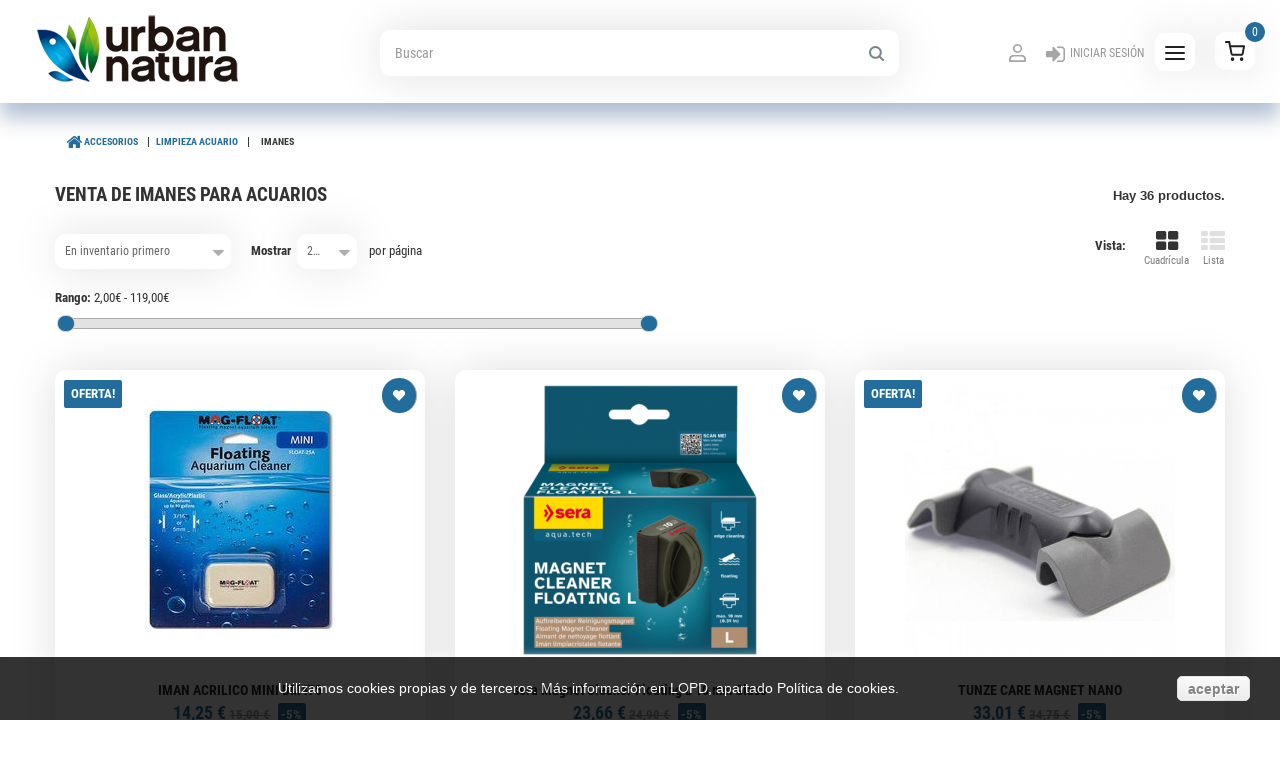

--- FILE ---
content_type: text/html; charset=utf-8
request_url: https://www.urbannatura.com/es/104-imanes
body_size: 26213
content:
<!DOCTYPE HTML> <!--[if lt IE 7]><html class="no-js lt-ie9 lt-ie8 lt-ie7 " lang="es"><![endif]--> <!--[if IE 7]><html class="no-js lt-ie9 lt-ie8 ie7" lang="es"><![endif]--> <!--[if IE 8]><html class="no-js lt-ie9 ie8" lang="es"><![endif]--> <!--[if gt IE 8]><html class="no-js ie9" lang="es"><![endif]--><html lang="es"><head><meta charset="utf-8" /><title>Imanes - Urban Natura</title><meta name="robots" content="index,follow" /><meta name="viewport" content="width=device-width, minimum-scale=0.25, maximum-scale=1.6, initial-scale=1.0" /><meta name="apple-mobile-web-app-capable" content="yes" /><link rel="icon" type="image/vnd.microsoft.icon" href="/img/favicon.ico?1760611184" /><link rel="shortcut icon" type="image/x-icon" href="/img/favicon.ico?1760611184" /><link rel="stylesheet" href="https://www.urbannatura.com/themes/theme976/cache/v_973_f1c7e8891117513a8ae6855079ff6764_all.css" media="all" /> <script type="text/javascript">/* <![CDATA[ */;var CUSTOMIZE_TEXTFIELD=1;var FancyboxI18nClose='Cerrar';var FancyboxI18nNext='Siguiente';var FancyboxI18nPrev='Los clientes que compraron este producto tambi&eacute;n han comprado:';var added_to_wishlist='Añadido a su lista de deseos.';var ajaxsearch=true;var baseDir='https://www.urbannatura.com/';var baseUri='https://www.urbannatura.com/';var blocklayeredSliderName={"price":"precio","weight":"peso"};var blocksearch_type='top';var comparator_max_item=3;var comparedProductsIds=[];var contentOnly=false;var customizationIdMessage='Personalización n°';var delete_txt='Eliminar';var filters=[{"type_lite":"price","type":"price","id_key":0,"name":"Precio","slider":true,"max":"119","min":"2","values":{"1":"119","0":"2"},"unit":"\u20ac","format":"2","filter_show_limit":"0","filter_type":"0"}];var freeProductTranslation='¡Gratis!';var freeShippingTranslation='Pendiente';var generated_date=1768868790;var id_lang=1;var img_dir='https://www.urbannatura.com/themes/theme976/img/';var instantsearch=false;var isGuest=0;var isLogged=0;var loggin_required='Debe identificarse para administrar su lista de deseos.';var max_item='No puede comparar más de 3 productos';var min_item='Debe elegir al menos un producto';var mywishlist_url='https://www.urbannatura.com/es/module/blockwishlist/mywishlist';var nbItemsPerLine=3;var nbItemsPerLineMobile=3;var nbItemsPerLineTablet=2;var page_name='category';var param_product_url='#';var priceDisplayMethod=0;var priceDisplayPrecision=2;var quickView=true;var removingLinkText='eliminar este producto de mi carrito';var request='https://www.urbannatura.com/es/104-imanes';var roundMode=2;var search_url='https://www.urbannatura.com/es/buscar';var static_token='00a1e4265a5fe4ac05dc094ed8354f55';var token='095d9313eebe15048a3bf38c8ece4e3c';var usingSecureMode=true;var wishlistProductsIds=false;/* ]]> */</script> <script type="text/javascript" src="https://www.urbannatura.com/themes/theme976/cache/v_978_7c032132ba4a9ad46bae4837156dfd38.js"></script> <link href='https://www.urbannatura.com/themes/theme976/css//googlefonts/roboto.css' rel='stylesheet' type='text/css'><meta name="facebook-domain-verification" content="qlxxk4cupijx1ho1f0kr9ufw4ua968" /> <!--[if IE 8]> <script src="https://oss.maxcdn.com/libs/html5shiv/3.7.0/html5shiv.js"></script> <script src="https://oss.maxcdn.com/libs/respond.js/1.3.0/respond.min.js"></script> <![endif]--><link rel="stylesheet" href="/themes/theme976/css/xavs.css?3" media="all" /><link rel="stylesheet" href="/themes/theme976/css/new-style-responsive.css?31" media="all" /> <script type="text/javascript" src="/themes/theme976/js/new-style-responsive.js?14"></script> <link rel="canonical" href="https://www.urbannatura.com/es/104-imanes" /><link rel="alternate" hreflang="es" href="https://www.urbannatura.com/es/104-imanes" /><link rel="alternate" hreflang="ca" href="https://www.urbannatura.com/ca/104-imants" /><link rel="next" href="https://www.urbannatura.com/es/104-imanes?p=2" /><meta http-equiv="Content-Language" content="es" /><link rel="schema.DC" href="https://purl.org/dc/elements/1.1/" /><link rel="schema.DCTERMS" href="https://purl.org/dc/terms/" /><meta name="DC.Language" content="es" /><meta name="DC.Title" content="Imanes - Urban Natura" /><meta name="DC.Description" content="" /><meta name="DC.Subject" content="" /><meta name="DC.Identifier" content="https://www.urbannatura.com/es/104-imanes" /><meta name="twitter:card" content="summary" /><meta name="twitter:title" content="Imanes - Urban Natura" /><meta name="twitter:site" content="Urban Natura"><meta name="twitter:description" content="" /><meta name="twitter:image" content="https://www.urbannatura.com/img/urban-natura-logo-1495454788.jpg" /></head><body id="category" class="category category-104 category-imanes hide-right-column lang_es"> <!--[if IE 8]><div style='clear:both;height:59px;padding:0 15px 0 15px;position:relative;z-index:10000;text-align:center;'><a href="http://www.microsoft.com/windows/internet-explorer/default.aspx?ocid=ie6_countdown_bannercode"><img src="http://storage.ie6countdown.com/assets/100/images/banners/warning_bar_0000_us.jpg" border="0" height="42" width="820" alt="You are using an outdated browser. For a faster, safer browsing experience, upgrade for free today." /></a></div> <![endif]--><div id="page"><div class="header-container"> <header id="header"><div class="banner"><div class="container"><div class="row"></div></div></div><div class="nav"><div class="container"> <nav><ul id="header_links" class="header-links"><li id="header_link_sitemap"> <a href="https://www.urbannatura.com/es/" title="Inicio">Inicio</a></li><li> <a href="https://www.urbannatura.com/es/content/8-tienda" title="Nuestra Tienda">Nuestra Tienda</a></li><li> <a href="https://www.urbannatura.com/es/content/7-acuarios" title="Mantenimiento">Mantenimiento</a></li><li id="header_link_sitemap"> <a href="https://www.urbannatura.com/es/noticias" title="Blog">Blog</a></li><li id="header_link_contact"> <a href="https://www.urbannatura.com/es/contactanos" title="contacto">contacto</a></li></ul><div id="languages-block-top" class="languages-block nav-block"><div class="current"> <span class="cur-label">Idioma</span> <strong>Español</strong> <i class="icon-angle-down"></i></div><ul id="first-languages" class="languages-block_ul toogle_content"><li class="selected"> <span>Español</span></li><li > <a href="https://www.urbannatura.com/ca/104-imants" title="Català (Catalan)"> <span>Català</span> </a></li></ul></div><div class="closemenu"><img src="/themes/theme976/svg/close.svg"/></div> </nav><div class="buttonmenu"><img src="/themes/theme976/svg/menubars.svg"/></div></div></div><div class="header-wrap"><div class="container"><div id="header_logo"> <a href="https://www.urbannatura.com/es/" title="Urban Natura"> <img class="logo img-responsive" src="https://www.urbannatura.com/img/urban-natura-logo-1495454788.jpg" alt="Urban Natura" width="240" height="68"/> </a></div><div id="search_block_top"><form id="searchbox" method="get" action="https://www.urbannatura.com/es/buscar" > <input type="hidden" name="controller" value="search" /> <input type="hidden" name="orderby" value="position" /> <input type="hidden" name="orderway" value="desc" /> <input class="search_query form-control" type="text" id="search_query_top" name="search_query" placeholder="Buscar" value="" /> <button type="submit" name="submit_search" class="btn btn-default button-search"> <span>Buscar</span> </button></form></div><div class="block-user-info"><ul class="user_info"><li> <a href="https://www.urbannatura.com/es/mi-cuenta" title="Ver mi cuenta de cliente" rel="nofollow"> <i class="icon-user"></i> Su cuenta </a></li><li> <a class="login" href="https://www.urbannatura.com/es/mi-cuenta" rel="nofollow" title="Conectarse a su cuenta de cliente"> <i class="icon-lock"></i> Iniciar sesión </a></li></ul></div><div class="block-cart "><div class="shopping_cart"> <a href="https://www.urbannatura.com/es/pedido" title="Ver mi carrito de compra" rel="nofollow"> <i class="icon-shopping-cart"></i> <b class="cart-label">Carrito:</b> <span class="ajax_cart_quantity unvisible">0</span> <span class="ajax_cart_product_txt unvisible">producto</span> <span class="ajax_cart_product_txt_s unvisible">Productos</span> <span class="ajax_cart_total unvisible"> </span> <span class="ajax_cart_no_product">0</span> </a><div class="cart_block block exclusive"><div class="block_content"><div class="cart_block_list"><p class="cart_block_no_products"> Ningún producto</p><div class="cart-prices"><div class="cart-prices-line first-line"> <span class="price cart_block_shipping_cost ajax_cart_shipping_cost"> Pendiente </span> <span> transporte </span></div><div class="cart-prices-line"> <span class="price cart_block_tax_cost ajax_cart_tax_cost">0,00 €</span> <span>Impuestos</span></div><div class="cart-prices-line last-line"> <span class="price cart_block_total ajax_block_cart_total">0,00 €</span> <span>Total</span></div><p> Estos precios se entienden IVA incluído</p></div><p class="cart-buttons"> <a id="button_order_cart" class="btn btn-default button button-small" href="https://www.urbannatura.com/es/pedido" title="Confirmar" rel="nofollow"> <span> Confirmar <i class="icon-chevron-right right"></i> </span> </a></p></div></div></div></div></div><div id="layer_cart"><div class="clearfix"><div class="layer_cart_product col-xs-12 col-md-6"> <span class="cross" title="Cerrar Ventana"></span> <span class="h2"> <i class="icon-ok"></i> Producto añadido correctamente a su carrito de la compra </span><div class="product-image-container layer_cart_img"></div><div class="layer_cart_product_info"> <span id="layer_cart_product_title" class="product-name"></span> <span id="layer_cart_product_attributes"></span><div> <strong class="dark">Cantidad</strong> <span id="layer_cart_product_quantity"></span></div><div> <strong class="dark">Total</strong> <span id="layer_cart_product_price"></span></div></div></div><div class="layer_cart_cart col-xs-12 col-md-6"> <span class="h2"> <span class="ajax_cart_product_txt_s unvisible"> Hay <span class="ajax_cart_quantity">0</span> artículos en su carrito. </span> <span class="ajax_cart_product_txt "> Hay 1 artículo en su cesta. </span> </span><div class="layer_cart_row"> <strong class="dark"> Total productos: (impuestos incl.) </strong> <span class="ajax_block_products_total"> </span></div><div class="layer_cart_row"> <strong class="dark"> Total envío:&nbsp;(sin IVA) </strong> <span class="ajax_cart_shipping_cost"> Pendiente </span></div><div class="layer_cart_row"> <strong class="dark">Impuestos</strong> <span class="price cart_block_tax_cost ajax_cart_tax_cost">0,00 €</span></div><div class="layer_cart_row"> <strong class="dark"> Total (impuestos incl.) </strong> <span class="ajax_block_cart_total"> </span></div><div class="button-container"> <span class="continue btn btn-primary button exclusive-medium" title="Continuar la compra"> <i class="icon-chevron-left left"></i> Continuar la compra </span> <a class="btn btn-default button button-medium" href="https://www.urbannatura.com/es/pedido" title="Ir a la caja" rel="nofollow"> <span> Ir a la caja <i class="icon-chevron-right right"></i> </span> </a></div></div></div><div class="crossseling"></div></div><div class="layer_cart_overlay"></div></div></div> </header></div><div class="columns-container"><div id="columns" class="container"><div class="breadcrumb clearfix" itemscope itemtype="http://schema.org/BreadcrumbList"> <a class="home" href="https://www.urbannatura.com/es/" title="Volver a Inicio" itemprop="itemListElement" itemscope itemtype="http://schema.org/ListItem"> <i class="icon-home"></i><meta itemprop="position" content = "1"><meta itemprop="name" content = "Volver a Inicio"><meta itemprop="item" content = "https://www.urbannatura.com/es/"> </a> <span class="navigation-pipe">&gt;</span> <a href="https://www.urbannatura.com/es/44-accesorios-para-acuarios" itemprop="itemListElement" itemscope itemtype="http://schema.org/ListItem"> <span>Accesorios</span><meta itemprop="name" content = "Accesorios"><meta itemprop="item" content = "https://www.urbannatura.com/es/44-accesorios-para-acuarios"><meta itemprop="position" content = "2"> </a> <span class="navigation-pipe">&gt;</span> <a href="https://www.urbannatura.com/es/58-limpieza-acuario" itemprop="itemListElement" itemscope itemtype="http://schema.org/ListItem"> <span>Limpieza acuario</span><meta itemprop="name" content = "Limpieza acuario"><meta itemprop="item" content = "https://www.urbannatura.com/es/58-limpieza-acuario"><meta itemprop="position" content = "3"> </a> <span class="navigation-pipe">&gt;</span> <span itemscope itemprop="itemListElement" itemtype="http://schema.org/ListItem">Imanes<meta itemprop="name" content = "Imanes"><meta itemprop="position" content = "4"> </span></div><div class="row"><div id="left_column" class="column col-xs-12 col-sm-3"><div id="layered_block_left" class="block"><p class="title_block">Catálogo</p><div class="block_content"><form action="#" id="layered_form"><div><div class="layered_price" style="display: none;"><div class="layered_subtitle_heading"> <span class="layered_subtitle">Precio</span></div><ul id="ul_layered_price_0" class="col-lg-12 layered_filter_ul"> <label for="price"> Rango: </label> <span id="layered_price_range"></span><div class="layered_slider_container"><div class="layered_slider" id="layered_price_slider" data-type="price" data-format="2" data-unit="€"></div></div></ul></div></div> <input type="hidden" name="id_category_layered" value="104" /></form></div><div id="layered_ajax_loader" style="display: none;"><p> <img src="https://www.urbannatura.com/img/loader.gif" alt="" /> <br />Cargando ...</p></div></div></div><div id="center_column" class="center_column col-xs-12 col-sm-9"><div id="top_column" class="center_column"></div>  <script async src="https://www.googletagmanager.com/gtag/js?id=G-XKHNWRK7E6"></script> <script>/* <![CDATA[ */;window.dataLayer=window.dataLayer||[];function gtag(){dataLayer.push(arguments);}
gtag('js',new Date());gtag('config','G-XKHNWRK7E6');/* ]]> */</script> <div class="page-heading product-listing"><h1 class="cat-name">Venta de imanes para acuarios</h1> <span class="heading-counter">Hay 36 productos.</span></div><div class="content_sortPagiBar clearfix"><div class="sortPagiBar clearfix"><ul class="display hidden-xs"><li class="display-title">Vista:</li><li id="grid"> <a rel="nofollow" href="#" title="Cuadr&iacute;cula"> <i class="icon-th-large"></i> Cuadr&iacute;cula </a></li><li id="list"> <a rel="nofollow" href="#" title="Lista"> <i class="icon-th-list"></i> Lista </a></li></ul><form id="productsSortForm" action="https://www.urbannatura.com/es/104-imanes" class="productsSortForm"><div class="select selector1"> <label for="selectProductSort">Ordenar por</label> <select id="selectProductSort" class="selectProductSort form-control"><option value="quantity:desc" selected="selected">--</option><option value="price:asc" >Precio: m&aacute;s baratos primero</option><option value="price:desc" >Precio: m&aacute;s caros primero</option><option value="name:asc" >Nombre: de A a Z</option><option value="name:desc" >Nombre: de Z a A</option><option value="quantity:desc" selected="selected">En inventario primero</option><option value="reference:asc" >Referencia: m&aacute;s bajo primero</option><option value="reference:desc" >Referencia: m&aacute;s alto primero</option> </select></div></form><form action="https://www.urbannatura.com/es/104-imanes" method="get" class="nbrItemPage"><div class="clearfix selector1"> <label for="nb_item"> Mostrar </label> <input type="hidden" name="id_category" value="104" /> <select name="n" id="nb_item" class="form-control"><option value="24" selected="selected">24</option><option value="48" >48</option> </select> <span>por p&aacute;gina</span></div></form></div><div class="top-pagination-content clearfix"><form method="post" action="https://www.urbannatura.com/es/comparativa-productos" class="compare-form"> <button type="submit" class="btn btn-default button button-medium bt_compare bt_compare" disabled="disabled"> <span>Comparar ( <strong class="total-compare-val">0</strong> ) <i class="icon-chevron-right right"></i> </span> </button> <input type="hidden" name="compare_product_count" class="compare_product_count" value="0" /> <input type="hidden" name="compare_product_list" class="compare_product_list" value="" /></form><div id="pagination" class="pagination clearfix"><form class="showall" action="https://www.urbannatura.com/es/104-imanes" method="get"><div> <button type="submit" class="btn btn-default button exclusive-medium"> Mostrar todos </button> <input type="hidden" name="id_category" value="104" /> <input name="n" id="nb_item" class="hidden" value="36" /></div></form><ul class="pagination"><li id="pagination_previous" class="disabled pagination_previous"> <span> <i class="icon-chevron-left"></i> <b>Los clientes que compraron este producto tambi&eacute;n han comprado:</b> </span></li><li class="active current"> <span> <span>1</span> </span></li><li> <a href="/es/104-imanes?p=2"> <span>2</span> </a></li><li id="pagination_next" class="pagination_next"> <a href="/es/104-imanes?p=2"> <b>Siguiente</b> <i class="icon-chevron-right"></i> </a></li></ul></div><div class="product-count"> Mostrando 1 - 24 de 36 items</div></div></div><ul class="product_list grid row"><li class="ajax_block_product col-xs-12 col-sm-6 col-md-4 first-in-line first-item-of-tablet-line first-item-of-mobile-line"><div class="product-container"><div class="left-block"><div class="product-image-container"> <a class="product_img_link" href="https://www.urbannatura.com/es/imanes/275-iman-acrilico-mini-bm475.html" title="IMAN ACRILICO MINI BM475"> <img class="replace-2x img-responsive" src="https://www.urbannatura.com/323-tm_home_default/iman-acrilico-mini-bm475.jpg" alt="IMAN MEDIANO BM480" title="IMAN MEDIANO BM480" /> </a> <a class="quick-view" href="https://www.urbannatura.com/es/imanes/275-iman-acrilico-mini-bm475.html" rel="https://www.urbannatura.com/es/imanes/275-iman-acrilico-mini-bm475.html" title="Vista r&aacute;pida"> <span>Vista r&aacute;pida</span> </a> <span class="sale-box"> <span class="sale-label">Oferta!</span> </span></div></div><div class="right-block"><div class="h3nombreproducto"> <a class="product-name" href="https://www.urbannatura.com/es/imanes/275-iman-acrilico-mini-bm475.html" title="IMAN ACRILICO MINI BM475" ><h3 class="list-name">IMAN ACRILICO MINI BM475</h3> <span class="grid-name">IMAN ACRILICO MINI BM475</span> </a></div><p class="product-desc"> <span class="list-desc">Limpiador flotante para el cristal del &nbsp;acuario.&nbsp;</span> <span class="grid-desc">Limpiador flotante para el cristal...</span></p><div class="content_price"><span class="price product-price product-price-new"> 14,25 € </span> <span class="old-price product-price"> 15,00 € </span> <span class="price-percent-reduction">-5%</span></div><div class="button-container"> <a class="button ajax_add_to_cart_button btn btn-default" href="https://www.urbannatura.com/es/carrito?add=1&amp;id_product=275&amp;token=00a1e4265a5fe4ac05dc094ed8354f55" rel="nofollow" title="A&ntilde;adir al carrito" data-id-product="275"> <i class="icon-shopping-cart"></i><span>A&ntilde;adir al carrito</span> </a></div><div class="color-list-container"></div><div class="product-flags"></div> <span class="availability"> <span class="available-now"> En stock </span> </span></div><div class="functional-buttons clearfix"><div class="wishlist"> <a class="addToWishlist wishlistProd_275" href="#" rel="275" onclick="WishlistCart('wishlist_block_list', 'add', '275', false, 1); return false;" title="Añadir a la lista de deseos"> Añadir a la lista de deseos </a></div><div class="compare"> <a class="add_to_compare" href="https://www.urbannatura.com/es/imanes/275-iman-acrilico-mini-bm475.html" data-id-product="275" title="Agregar para comparar">Agregar para comparar</a></div></div></div></li><li class="ajax_block_product col-xs-12 col-sm-6 col-md-4 last-item-of-tablet-line"><div class="product-container"><div class="left-block"><div class="product-image-container"> <a class="product_img_link" href="https://www.urbannatura.com/es/imanes/12385-sera-magnet-cleaner-floating-l-10-mm-glass-4001942542975.html" title="sera Magnet Cleaner Floating L 10 mm Glass"> <img class="replace-2x img-responsive" src="https://www.urbannatura.com/14767-tm_home_default/sera-magnet-cleaner-floating-l-10-mm-glass.jpg" alt="sera Magnet Cleaner Floating M 8 mm Glass" title="sera Magnet Cleaner Floating M 8 mm Glass" /> </a> <a class="quick-view" href="https://www.urbannatura.com/es/imanes/12385-sera-magnet-cleaner-floating-l-10-mm-glass-4001942542975.html" rel="https://www.urbannatura.com/es/imanes/12385-sera-magnet-cleaner-floating-l-10-mm-glass-4001942542975.html" title="Vista r&aacute;pida"> <span>Vista r&aacute;pida</span> </a></div></div><div class="right-block"><div class="h3nombreproducto"> <a class="product-name" href="https://www.urbannatura.com/es/imanes/12385-sera-magnet-cleaner-floating-l-10-mm-glass-4001942542975.html" title="sera Magnet Cleaner Floating L 10 mm Glass" ><h3 class="list-name">sera Magnet Cleaner Floating L 10 mm Glass</h3> <span class="grid-name">sera Magnet Cleaner Floating L 10 mm Glass</span> </a></div><p class="product-desc"> <span class="list-desc">Imán flotante para la limpieza de cristales de hasta 10mm de grosor</span> <span class="grid-desc">Imán flotante para la limpieza de...</span></p><div class="content_price"><span class="price product-price product-price-new"> 23,66 € </span> <span class="old-price product-price"> 24,90 € </span> <span class="price-percent-reduction">-5%</span></div><div class="button-container"> <a class="button ajax_add_to_cart_button btn btn-default" href="https://www.urbannatura.com/es/carrito?add=1&amp;id_product=12385&amp;token=00a1e4265a5fe4ac05dc094ed8354f55" rel="nofollow" title="A&ntilde;adir al carrito" data-id-product="12385"> <i class="icon-shopping-cart"></i><span>A&ntilde;adir al carrito</span> </a></div><div class="color-list-container"></div><div class="product-flags"> <span class="discount">Precio reducido</span></div> <span class="availability"> <span class="available-now"> En stock </span> </span></div><div class="functional-buttons clearfix"><div class="wishlist"> <a class="addToWishlist wishlistProd_12385" href="#" rel="12385" onclick="WishlistCart('wishlist_block_list', 'add', '12385', false, 1); return false;" title="Añadir a la lista de deseos"> Añadir a la lista de deseos </a></div><div class="compare"> <a class="add_to_compare" href="https://www.urbannatura.com/es/imanes/12385-sera-magnet-cleaner-floating-l-10-mm-glass-4001942542975.html" data-id-product="12385" title="Agregar para comparar">Agregar para comparar</a></div></div></div></li><li class="ajax_block_product col-xs-12 col-sm-6 col-md-4 last-in-line first-item-of-tablet-line last-item-of-mobile-line"><div class="product-container"><div class="left-block"><div class="product-image-container"> <a class="product_img_link" href="https://www.urbannatura.com/es/imanes/1076-tunze-care-magnet-nano-4025167220012.html" title="TUNZE CARE MAGNET NANO"> <img class="replace-2x img-responsive" src="https://www.urbannatura.com/1706-tm_home_default/tunze-care-magnet-nano.jpg" alt="TUNZE CARE MAGNET LONG" title="TUNZE CARE MAGNET LONG" /> </a> <a class="quick-view" href="https://www.urbannatura.com/es/imanes/1076-tunze-care-magnet-nano-4025167220012.html" rel="https://www.urbannatura.com/es/imanes/1076-tunze-care-magnet-nano-4025167220012.html" title="Vista r&aacute;pida"> <span>Vista r&aacute;pida</span> </a> <span class="sale-box"> <span class="sale-label">Oferta!</span> </span></div></div><div class="right-block"><div class="h3nombreproducto"> <a class="product-name" href="https://www.urbannatura.com/es/imanes/1076-tunze-care-magnet-nano-4025167220012.html" title="TUNZE CARE MAGNET NANO" ><h3 class="list-name">TUNZE CARE MAGNET NANO</h3> <span class="grid-name">TUNZE CARE MAGNET NANO</span> </a></div><p class="product-desc"> <span class="list-desc">Para un espesor de 6 hasta un máximo de 10 mm Anchura 45 mm, longitud 78 mm Incluye una cuchilla de plástico de recambio</span> <span class="grid-desc">Para un espesor de 6 hasta un máximo...</span></p><div class="content_price"><span class="price product-price product-price-new"> 33,01 € </span> <span class="old-price product-price"> 34,75 € </span> <span class="price-percent-reduction">-5%</span></div><div class="button-container"> <a class="button ajax_add_to_cart_button btn btn-default" href="https://www.urbannatura.com/es/carrito?add=1&amp;id_product=1076&amp;token=00a1e4265a5fe4ac05dc094ed8354f55" rel="nofollow" title="A&ntilde;adir al carrito" data-id-product="1076"> <i class="icon-shopping-cart"></i><span>A&ntilde;adir al carrito</span> </a></div><div class="color-list-container"></div><div class="product-flags"></div> <span class="availability"> <span class="available-now"> En stock </span> </span></div><div class="functional-buttons clearfix"><div class="wishlist"> <a class="addToWishlist wishlistProd_1076" href="#" rel="1076" onclick="WishlistCart('wishlist_block_list', 'add', '1076', false, 1); return false;" title="Añadir a la lista de deseos"> Añadir a la lista de deseos </a></div><div class="compare"> <a class="add_to_compare" href="https://www.urbannatura.com/es/imanes/1076-tunze-care-magnet-nano-4025167220012.html" data-id-product="1076" title="Agregar para comparar">Agregar para comparar</a></div></div></div></li><li class="ajax_block_product col-xs-12 col-sm-6 col-md-4 first-in-line last-item-of-tablet-line first-item-of-mobile-line"><div class="product-container"><div class="left-block"><div class="product-image-container"> <a class="product_img_link" href="https://www.urbannatura.com/es/imanes/1584-iman-nano-65x30-4mm-100466.html" title="IMAN NANO 65x30 4mm (100.466)"> <img class="replace-2x img-responsive" src="https://www.urbannatura.com/2372-tm_home_default/iman-nano-65x30-4mm-100466.jpg" alt="IMAN NANO 65x30 4mm (100.466)" title="IMAN NANO 65x30 4mm (100.466)" /> </a> <a class="quick-view" href="https://www.urbannatura.com/es/imanes/1584-iman-nano-65x30-4mm-100466.html" rel="https://www.urbannatura.com/es/imanes/1584-iman-nano-65x30-4mm-100466.html" title="Vista r&aacute;pida"> <span>Vista r&aacute;pida</span> </a></div></div><div class="right-block"><div class="h3nombreproducto"> <a class="product-name" href="https://www.urbannatura.com/es/imanes/1584-iman-nano-65x30-4mm-100466.html" title="IMAN NANO 65x30 4mm (100.466)" ><h3 class="list-name">IMAN NANO 65x30 4mm (100.466)</h3> <span class="grid-name">IMAN NANO 65x30 4mm (100.466)</span> </a></div><p class="product-desc"> <span class="list-desc">Limpiador flotante para el cristal del &nbsp;acuario.&nbsp;</span> <span class="grid-desc">Limpiador flotante para el cristal...</span></p><div class="content_price"><span class="price product-price product-price-new"> 15,68 € </span> <span class="old-price product-price"> 16,50 € </span> <span class="price-percent-reduction">-5%</span></div><div class="button-container"> <a class="button ajax_add_to_cart_button btn btn-default" href="https://www.urbannatura.com/es/carrito?add=1&amp;id_product=1584&amp;token=00a1e4265a5fe4ac05dc094ed8354f55" rel="nofollow" title="A&ntilde;adir al carrito" data-id-product="1584"> <i class="icon-shopping-cart"></i><span>A&ntilde;adir al carrito</span> </a></div><div class="color-list-container"></div><div class="product-flags"> <span class="discount">Precio reducido</span></div> <span class="availability"> <span class="available-now"> En stock </span> </span></div><div class="functional-buttons clearfix"><div class="wishlist"> <a class="addToWishlist wishlistProd_1584" href="#" rel="1584" onclick="WishlistCart('wishlist_block_list', 'add', '1584', false, 1); return false;" title="Añadir a la lista de deseos"> Añadir a la lista de deseos </a></div><div class="compare"> <a class="add_to_compare" href="https://www.urbannatura.com/es/imanes/1584-iman-nano-65x30-4mm-100466.html" data-id-product="1584" title="Agregar para comparar">Agregar para comparar</a></div></div></div></li><li class="ajax_block_product col-xs-12 col-sm-6 col-md-4 first-item-of-tablet-line"><div class="product-container"><div class="left-block"><div class="product-image-container"> <a class="product_img_link" href="https://www.urbannatura.com/es/imanes/3621-tunze-care-magnet-pico-4025167340000.html" title="Tunze Care Magnet Pico"> <img class="replace-2x img-responsive" src="https://www.urbannatura.com/5341-tm_home_default/tunze-care-magnet-pico.jpg" alt="Tunze Care Magnet Pico" title="Tunze Care Magnet Pico" /> </a> <a class="quick-view" href="https://www.urbannatura.com/es/imanes/3621-tunze-care-magnet-pico-4025167340000.html" rel="https://www.urbannatura.com/es/imanes/3621-tunze-care-magnet-pico-4025167340000.html" title="Vista r&aacute;pida"> <span>Vista r&aacute;pida</span> </a></div></div><div class="right-block"><div class="h3nombreproducto"> <a class="product-name" href="https://www.urbannatura.com/es/imanes/3621-tunze-care-magnet-pico-4025167340000.html" title="Tunze Care Magnet Pico" ><h3 class="list-name">Tunze Care Magnet Pico</h3> <span class="grid-name">Tunze Care Magnet Pico</span> </a></div><p class="product-desc"> <span class="list-desc">Limpiador de cristal&nbsp;que ofrece un&nbsp;mango ergonómico y láminas de plástico especiales de alta resistencia al desgaste.&nbsp;Es significativamente más&nbsp;compacto&nbsp;que los imanes de algas convencionales con una superficie de limpieza grande. Para paneles con un grosor de vidrio de 3 mm a un máximo de 6 mm. Ancho 40 mm , longitud 81 mm. Incluye una chuchilla&nbsp; de...</span> <span class="grid-desc">Limpiador de cristal&nbsp;que ofrece un...</span></p><div class="content_price"><span class="price product-price product-price-new"> 12,83 € </span> <span class="old-price product-price"> 13,50 € </span> <span class="price-percent-reduction">-5%</span></div><div class="button-container"> <a class="button ajax_add_to_cart_button btn btn-default" href="https://www.urbannatura.com/es/carrito?add=1&amp;id_product=3621&amp;token=00a1e4265a5fe4ac05dc094ed8354f55" rel="nofollow" title="A&ntilde;adir al carrito" data-id-product="3621"> <i class="icon-shopping-cart"></i><span>A&ntilde;adir al carrito</span> </a></div><div class="color-list-container"></div><div class="product-flags"> <span class="discount">Precio reducido</span></div> <span class="availability"> <span class="available-now"> En stock </span> </span></div><div class="functional-buttons clearfix"><div class="wishlist"> <a class="addToWishlist wishlistProd_3621" href="#" rel="3621" onclick="WishlistCart('wishlist_block_list', 'add', '3621', false, 1); return false;" title="Añadir a la lista de deseos"> Añadir a la lista de deseos </a></div><div class="compare"> <a class="add_to_compare" href="https://www.urbannatura.com/es/imanes/3621-tunze-care-magnet-pico-4025167340000.html" data-id-product="3621" title="Agregar para comparar">Agregar para comparar</a></div></div></div></li><li class="ajax_block_product col-xs-12 col-sm-6 col-md-4 last-in-line last-item-of-tablet-line last-item-of-mobile-line"><div class="product-container"><div class="left-block"><div class="product-image-container"> <a class="product_img_link" href="https://www.urbannatura.com/es/imanes/3651-base-de-vellon-para-caremagnet-nano-0220157-4025167910562.html" title="Base de Vellon para CareMagnet Nano (0220.157)"> <img class="replace-2x img-responsive" src="https://www.urbannatura.com/5375-tm_home_default/base-de-vellon-para-caremagnet-nano-0220157.jpg" alt="Base de Vellon para CareMagnet Nano (0220.157)" title="Base de Vellon para CareMagnet Nano (0220.157)" /> </a> <a class="quick-view" href="https://www.urbannatura.com/es/imanes/3651-base-de-vellon-para-caremagnet-nano-0220157-4025167910562.html" rel="https://www.urbannatura.com/es/imanes/3651-base-de-vellon-para-caremagnet-nano-0220157-4025167910562.html" title="Vista r&aacute;pida"> <span>Vista r&aacute;pida</span> </a></div></div><div class="right-block"><div class="h3nombreproducto"> <a class="product-name" href="https://www.urbannatura.com/es/imanes/3651-base-de-vellon-para-caremagnet-nano-0220157-4025167910562.html" title="Base de Vellon para CareMagnet Nano (0220.157)" ><h3 class="list-name">Base de Vellon para CareMagnet Nano...</h3> <span class="grid-name">Base de Vellon para CareMagnet Nano...</span> </a></div><p class="product-desc"> <span class="list-desc">Vellon de recambio para Iman Tunze Caremagnet 19mm.&nbsp; 2 unidades</span> <span class="grid-desc">Vellon de recambio para Iman Tunze...</span></p><div class="content_price"><span class="price product-price product-price-new"> 2,42 € </span> <span class="old-price product-price"> 2,55 € </span> <span class="price-percent-reduction">-5%</span></div><div class="button-container"> <a class="button ajax_add_to_cart_button btn btn-default" href="https://www.urbannatura.com/es/carrito?add=1&amp;id_product=3651&amp;token=00a1e4265a5fe4ac05dc094ed8354f55" rel="nofollow" title="A&ntilde;adir al carrito" data-id-product="3651"> <i class="icon-shopping-cart"></i><span>A&ntilde;adir al carrito</span> </a></div><div class="color-list-container"></div><div class="product-flags"> <span class="discount">Precio reducido</span></div> <span class="availability"> <span class="available-now"> En stock </span> </span></div><div class="functional-buttons clearfix"><div class="wishlist"> <a class="addToWishlist wishlistProd_3651" href="#" rel="3651" onclick="WishlistCart('wishlist_block_list', 'add', '3651', false, 1); return false;" title="Añadir a la lista de deseos"> Añadir a la lista de deseos </a></div><div class="compare"> <a class="add_to_compare" href="https://www.urbannatura.com/es/imanes/3651-base-de-vellon-para-caremagnet-nano-0220157-4025167910562.html" data-id-product="3651" title="Agregar para comparar">Agregar para comparar</a></div></div></div></li><li class="ajax_block_product col-xs-12 col-sm-6 col-md-4 first-in-line first-item-of-tablet-line first-item-of-mobile-line"><div class="product-container"><div class="left-block"><div class="product-image-container"> <a class="product_img_link" href="https://www.urbannatura.com/es/imanes/4389-recambio-cuchillas-plastico-45mm-iman-tunze-0220156-4025167910555.html" title="Recambio cuchillas plastico 45mm iman Tunze 0220.156"> <img class="replace-2x img-responsive" src="https://www.urbannatura.com/6425-tm_home_default/recambio-cuchillas-plastico-45mm-iman-tunze-0220156.jpg" alt="Recambio cuchillas plastico 45mm iman Tunze 0220.156" title="Recambio cuchillas plastico 45mm iman Tunze 0220.156" /> </a> <a class="quick-view" href="https://www.urbannatura.com/es/imanes/4389-recambio-cuchillas-plastico-45mm-iman-tunze-0220156-4025167910555.html" rel="https://www.urbannatura.com/es/imanes/4389-recambio-cuchillas-plastico-45mm-iman-tunze-0220156-4025167910555.html" title="Vista r&aacute;pida"> <span>Vista r&aacute;pida</span> </a></div></div><div class="right-block"><div class="h3nombreproducto"> <a class="product-name" href="https://www.urbannatura.com/es/imanes/4389-recambio-cuchillas-plastico-45mm-iman-tunze-0220156-4025167910555.html" title="Recambio cuchillas plastico 45mm iman Tunze 0220.156" ><h3 class="list-name">Recambio cuchillas plastico 45mm iman...</h3> <span class="grid-name">Recambio cuchillas plastico 45mm iman...</span> </a></div><p class="product-desc"> <span class="list-desc"></span> <span class="grid-desc"></span></p><div class="content_price"><span class="price product-price product-price-new"> 10,59 € </span> <span class="old-price product-price"> 11,15 € </span> <span class="price-percent-reduction">-5%</span></div><div class="button-container"> <a class="button ajax_add_to_cart_button btn btn-default" href="https://www.urbannatura.com/es/carrito?add=1&amp;id_product=4389&amp;token=00a1e4265a5fe4ac05dc094ed8354f55" rel="nofollow" title="A&ntilde;adir al carrito" data-id-product="4389"> <i class="icon-shopping-cart"></i><span>A&ntilde;adir al carrito</span> </a></div><div class="color-list-container"></div><div class="product-flags"> <span class="discount">Precio reducido</span></div> <span class="availability"> <span class="available-now"> En stock </span> </span></div><div class="functional-buttons clearfix"><div class="wishlist"> <a class="addToWishlist wishlistProd_4389" href="#" rel="4389" onclick="WishlistCart('wishlist_block_list', 'add', '4389', false, 1); return false;" title="Añadir a la lista de deseos"> Añadir a la lista de deseos </a></div><div class="compare"> <a class="add_to_compare" href="https://www.urbannatura.com/es/imanes/4389-recambio-cuchillas-plastico-45mm-iman-tunze-0220156-4025167910555.html" data-id-product="4389" title="Agregar para comparar">Agregar para comparar</a></div></div></div></li><li class="ajax_block_product col-xs-12 col-sm-6 col-md-4 last-item-of-tablet-line"><div class="product-container"><div class="left-block"><div class="product-image-container"> <a class="product_img_link" href="https://www.urbannatura.com/es/imanes/12383-sera-magnet-cleaner-floating-s-6-mm-glass-4001942542937.html" title="sera Magnet Cleaner Floating S 6 mm Glass"> <img class="replace-2x img-responsive" src="https://www.urbannatura.com/14765-tm_home_default/sera-magnet-cleaner-floating-s-6-mm-glass.jpg" alt="sera Magnet Cleaner Floating S 6 mm Glass" title="sera Magnet Cleaner Floating S 6 mm Glass" /> </a> <a class="quick-view" href="https://www.urbannatura.com/es/imanes/12383-sera-magnet-cleaner-floating-s-6-mm-glass-4001942542937.html" rel="https://www.urbannatura.com/es/imanes/12383-sera-magnet-cleaner-floating-s-6-mm-glass-4001942542937.html" title="Vista r&aacute;pida"> <span>Vista r&aacute;pida</span> </a></div></div><div class="right-block"><div class="h3nombreproducto"> <a class="product-name" href="https://www.urbannatura.com/es/imanes/12383-sera-magnet-cleaner-floating-s-6-mm-glass-4001942542937.html" title="sera Magnet Cleaner Floating S 6 mm Glass" ><h3 class="list-name">sera Magnet Cleaner Floating S 6 mm Glass</h3> <span class="grid-name">sera Magnet Cleaner Floating S 6 mm Glass</span> </a></div><p class="product-desc"> <span class="list-desc">Imán flotante para la limpieza de cristales de hasta 6 mm de grosor</span> <span class="grid-desc">Imán flotante para la limpieza de...</span></p><div class="content_price"><span class="price product-price product-price-new"> 11,88 € </span> <span class="old-price product-price"> 12,50 € </span> <span class="price-percent-reduction">-5%</span></div><div class="button-container"> <a class="button ajax_add_to_cart_button btn btn-default" href="https://www.urbannatura.com/es/carrito?add=1&amp;id_product=12383&amp;token=00a1e4265a5fe4ac05dc094ed8354f55" rel="nofollow" title="A&ntilde;adir al carrito" data-id-product="12383"> <i class="icon-shopping-cart"></i><span>A&ntilde;adir al carrito</span> </a></div><div class="color-list-container"></div><div class="product-flags"> <span class="discount">Precio reducido</span></div> <span class="availability"> <span class="available-now"> En stock </span> </span></div><div class="functional-buttons clearfix"><div class="wishlist"> <a class="addToWishlist wishlistProd_12383" href="#" rel="12383" onclick="WishlistCart('wishlist_block_list', 'add', '12383', false, 1); return false;" title="Añadir a la lista de deseos"> Añadir a la lista de deseos </a></div><div class="compare"> <a class="add_to_compare" href="https://www.urbannatura.com/es/imanes/12383-sera-magnet-cleaner-floating-s-6-mm-glass-4001942542937.html" data-id-product="12383" title="Agregar para comparar">Agregar para comparar</a></div></div></div></li><li class="ajax_block_product col-xs-12 col-sm-6 col-md-4 last-in-line first-item-of-tablet-line last-item-of-mobile-line"><div class="product-container"><div class="left-block"><div class="product-image-container"> <a class="product_img_link" href="https://www.urbannatura.com/es/imanes/10386-2-pasadores-de-seguridad-4-clips-de-soporte-4025167309007.html" title="2 pasadores de seguridad, 4 clips de soporte"> <img class="replace-2x img-responsive" src="https://www.urbannatura.com/12867-tm_home_default/2-pasadores-de-seguridad-4-clips-de-soporte.jpg" alt="2 pasadores de seguridad, 4 clips de soporte" title="2 pasadores de seguridad, 4 clips de soporte" /> </a> <a class="quick-view" href="https://www.urbannatura.com/es/imanes/10386-2-pasadores-de-seguridad-4-clips-de-soporte-4025167309007.html" rel="https://www.urbannatura.com/es/imanes/10386-2-pasadores-de-seguridad-4-clips-de-soporte-4025167309007.html" title="Vista r&aacute;pida"> <span>Vista r&aacute;pida</span> </a></div></div><div class="right-block"><div class="h3nombreproducto"> <a class="product-name" href="https://www.urbannatura.com/es/imanes/10386-2-pasadores-de-seguridad-4-clips-de-soporte-4025167309007.html" title="2 pasadores de seguridad, 4 clips de soporte" ><h3 class="list-name">2 pasadores de seguridad, 4 clips de soporte</h3> <span class="grid-name">2 pasadores de seguridad, 4 clips de soporte</span> </a></div><p class="product-desc"> <span class="list-desc">2 pasadores de seguridad, 4 clips de soporte</span> <span class="grid-desc">2 pasadores de seguridad, 4 clips de...</span></p><div class="content_price"><span class="price product-price product-price-new"> 6,94 € </span> <span class="old-price product-price"> 7,30 € </span> <span class="price-percent-reduction">-5%</span></div><div class="button-container"> <a class="button ajax_add_to_cart_button btn btn-default" href="https://www.urbannatura.com/es/carrito?add=1&amp;id_product=10386&amp;token=00a1e4265a5fe4ac05dc094ed8354f55" rel="nofollow" title="A&ntilde;adir al carrito" data-id-product="10386"> <i class="icon-shopping-cart"></i><span>A&ntilde;adir al carrito</span> </a></div><div class="color-list-container"></div><div class="product-flags"> <span class="discount">Precio reducido</span></div> <span class="availability"> <span class="available-now"> En stock </span> </span></div><div class="functional-buttons clearfix"><div class="wishlist"> <a class="addToWishlist wishlistProd_10386" href="#" rel="10386" onclick="WishlistCart('wishlist_block_list', 'add', '10386', false, 1); return false;" title="Añadir a la lista de deseos"> Añadir a la lista de deseos </a></div><div class="compare"> <a class="add_to_compare" href="https://www.urbannatura.com/es/imanes/10386-2-pasadores-de-seguridad-4-clips-de-soporte-4025167309007.html" data-id-product="10386" title="Agregar para comparar">Agregar para comparar</a></div></div></div></li><li class="ajax_block_product col-xs-12 col-sm-6 col-md-4 first-in-line last-item-of-tablet-line first-item-of-mobile-line"><div class="product-container"><div class="left-block"><div class="product-image-container"> <a class="product_img_link" href="https://www.urbannatura.com/es/imanes/12382-sera-magnet-cleaner-floating-xs-4-mm-glass-4001942542913.html" title="sera Magnet Cleaner Floating XS 4 mm Glass"> <img class="replace-2x img-responsive" src="https://www.urbannatura.com/14764-tm_home_default/sera-magnet-cleaner-floating-xs-4-mm-glass.jpg" alt="sera Magnet Cleaner Floating XS 4 mm Glass" title="sera Magnet Cleaner Floating XS 4 mm Glass" /> </a> <a class="quick-view" href="https://www.urbannatura.com/es/imanes/12382-sera-magnet-cleaner-floating-xs-4-mm-glass-4001942542913.html" rel="https://www.urbannatura.com/es/imanes/12382-sera-magnet-cleaner-floating-xs-4-mm-glass-4001942542913.html" title="Vista r&aacute;pida"> <span>Vista r&aacute;pida</span> </a></div></div><div class="right-block"><div class="h3nombreproducto"> <a class="product-name" href="https://www.urbannatura.com/es/imanes/12382-sera-magnet-cleaner-floating-xs-4-mm-glass-4001942542913.html" title="sera Magnet Cleaner Floating XS 4 mm Glass" ><h3 class="list-name">sera Magnet Cleaner Floating XS 4 mm Glass</h3> <span class="grid-name">sera Magnet Cleaner Floating XS 4 mm Glass</span> </a></div><p class="product-desc"> <span class="list-desc">Imán flotante para la limpieza de cristales de hasta 4 mm de grosor</span> <span class="grid-desc">Imán flotante para la limpieza de...</span></p><div class="content_price"><span class="price product-price product-price-new"> 7,17 € </span> <span class="old-price product-price"> 7,55 € </span> <span class="price-percent-reduction">-5%</span></div><div class="button-container"> <a class="button ajax_add_to_cart_button btn btn-default" href="https://www.urbannatura.com/es/carrito?add=1&amp;id_product=12382&amp;token=00a1e4265a5fe4ac05dc094ed8354f55" rel="nofollow" title="A&ntilde;adir al carrito" data-id-product="12382"> <i class="icon-shopping-cart"></i><span>A&ntilde;adir al carrito</span> </a></div><div class="color-list-container"></div><div class="product-flags"> <span class="discount">Precio reducido</span></div> <span class="availability"> <span class="available-now"> En stock </span> </span></div><div class="functional-buttons clearfix"><div class="wishlist"> <a class="addToWishlist wishlistProd_12382" href="#" rel="12382" onclick="WishlistCart('wishlist_block_list', 'add', '12382', false, 1); return false;" title="Añadir a la lista de deseos"> Añadir a la lista de deseos </a></div><div class="compare"> <a class="add_to_compare" href="https://www.urbannatura.com/es/imanes/12382-sera-magnet-cleaner-floating-xs-4-mm-glass-4001942542913.html" data-id-product="12382" title="Agregar para comparar">Agregar para comparar</a></div></div></div></li><li class="ajax_block_product col-xs-12 col-sm-6 col-md-4 first-item-of-tablet-line"><div class="product-container"><div class="left-block"><div class="product-image-container"> <a class="product_img_link" href="https://www.urbannatura.com/es/imanes/12384-sera-magnet-cleaner-floating-m-8-mm-glass-4001942542951.html" title="sera Magnet Cleaner Floating M 8 mm Glass"> <img class="replace-2x img-responsive" src="https://www.urbannatura.com/14766-tm_home_default/sera-magnet-cleaner-floating-m-8-mm-glass.jpg" alt="sera Magnet Cleaner Floating S 6 mm Glass" title="sera Magnet Cleaner Floating S 6 mm Glass" /> </a> <a class="quick-view" href="https://www.urbannatura.com/es/imanes/12384-sera-magnet-cleaner-floating-m-8-mm-glass-4001942542951.html" rel="https://www.urbannatura.com/es/imanes/12384-sera-magnet-cleaner-floating-m-8-mm-glass-4001942542951.html" title="Vista r&aacute;pida"> <span>Vista r&aacute;pida</span> </a></div></div><div class="right-block"><div class="h3nombreproducto"> <a class="product-name" href="https://www.urbannatura.com/es/imanes/12384-sera-magnet-cleaner-floating-m-8-mm-glass-4001942542951.html" title="sera Magnet Cleaner Floating M 8 mm Glass" ><h3 class="list-name">sera Magnet Cleaner Floating M 8 mm Glass</h3> <span class="grid-name">sera Magnet Cleaner Floating M 8 mm Glass</span> </a></div><p class="product-desc"> <span class="list-desc">Imán flotante para la limpieza de cristales de hasta 8mm de grosor</span> <span class="grid-desc">Imán flotante para la limpieza de...</span></p><div class="content_price"><span class="price product-price product-price-new"> 16,06 € </span> <span class="old-price product-price"> 16,90 € </span> <span class="price-percent-reduction">-5%</span></div><div class="button-container"> <a class="button ajax_add_to_cart_button btn btn-default" href="https://www.urbannatura.com/es/carrito?add=1&amp;id_product=12384&amp;token=00a1e4265a5fe4ac05dc094ed8354f55" rel="nofollow" title="A&ntilde;adir al carrito" data-id-product="12384"> <i class="icon-shopping-cart"></i><span>A&ntilde;adir al carrito</span> </a></div><div class="color-list-container"></div><div class="product-flags"> <span class="discount">Precio reducido</span></div> <span class="availability"> <span class="available-now"> En stock </span> </span></div><div class="functional-buttons clearfix"><div class="wishlist"> <a class="addToWishlist wishlistProd_12384" href="#" rel="12384" onclick="WishlistCart('wishlist_block_list', 'add', '12384', false, 1); return false;" title="Añadir a la lista de deseos"> Añadir a la lista de deseos </a></div><div class="compare"> <a class="add_to_compare" href="https://www.urbannatura.com/es/imanes/12384-sera-magnet-cleaner-floating-m-8-mm-glass-4001942542951.html" data-id-product="12384" title="Agregar para comparar">Agregar para comparar</a></div></div></div></li><li class="ajax_block_product col-xs-12 col-sm-6 col-md-4 last-in-line last-item-of-tablet-line last-item-of-mobile-line"><div class="product-container"><div class="left-block"><div class="product-image-container"> <a class="product_img_link" href="https://www.urbannatura.com/es/imanes/109-tunze-care-magnet-strong-4025167220029.html" title="TUNZE CARE MAGNET STRONG"> <img class="replace-2x img-responsive" src="https://www.urbannatura.com/119-tm_home_default/tunze-care-magnet-strong.jpg" alt="TUNZE CARE MAGNET LONG" title="TUNZE CARE MAGNET LONG" /> </a> <a class="quick-view" href="https://www.urbannatura.com/es/imanes/109-tunze-care-magnet-strong-4025167220029.html" rel="https://www.urbannatura.com/es/imanes/109-tunze-care-magnet-strong-4025167220029.html" title="Vista r&aacute;pida"> <span>Vista r&aacute;pida</span> </a> <span class="sale-box"> <span class="sale-label">Oferta!</span> </span></div></div><div class="right-block"><div class="h3nombreproducto"> <a class="product-name" href="https://www.urbannatura.com/es/imanes/109-tunze-care-magnet-strong-4025167220029.html" title="TUNZE CARE MAGNET STRONG" ><h3 class="list-name">TUNZE CARE MAGNET STRONG</h3> <span class="grid-name">TUNZE CARE MAGNET STRONG</span> </a></div><p class="product-desc"> <span class="list-desc">Desde 15 mm a máximo 20 mm de grosor de cristal anchura 86 mm longitud 140 mm. Inclusive una cuchilla de acero noble y dos cuchillas de plástico de reserva.</span> <span class="grid-desc">Desde 15 mm a máximo 20 mm de grosor...</span></p><div class="content_price"><span class="price product-price product-price-new"> 83,89 € </span> <span class="old-price product-price"> 88,30 € </span> <span class="price-percent-reduction">-5%</span></div><div class="button-container"> <a class="button ajax_add_to_cart_button btn btn-default" href="https://www.urbannatura.com/es/carrito?add=1&amp;id_product=109&amp;token=00a1e4265a5fe4ac05dc094ed8354f55" rel="nofollow" title="A&ntilde;adir al carrito" data-id-product="109"> <i class="icon-shopping-cart"></i><span>A&ntilde;adir al carrito</span> </a></div><div class="color-list-container"></div><div class="product-flags"></div> <span class="availability"> <span class="available-now"> En stock </span> </span></div><div class="functional-buttons clearfix"><div class="wishlist"> <a class="addToWishlist wishlistProd_109" href="#" rel="109" onclick="WishlistCart('wishlist_block_list', 'add', '109', false, 1); return false;" title="Añadir a la lista de deseos"> Añadir a la lista de deseos </a></div><div class="compare"> <a class="add_to_compare" href="https://www.urbannatura.com/es/imanes/109-tunze-care-magnet-strong-4025167220029.html" data-id-product="109" title="Agregar para comparar">Agregar para comparar</a></div></div></div></li><li class="ajax_block_product col-xs-12 col-sm-6 col-md-4 first-in-line first-item-of-tablet-line first-item-of-mobile-line"><div class="product-container"><div class="left-block"><div class="product-image-container"> <a class="product_img_link" href="https://www.urbannatura.com/es/imanes/272-iman-mediano-bm480.html" title="IMAN MEDIANO BM480"> <img class="replace-2x img-responsive" src="https://www.urbannatura.com/317-tm_home_default/iman-mediano-bm480.jpg" alt="IMAN MEDIANO BM480" title="IMAN MEDIANO BM480" /> </a> <a class="quick-view" href="https://www.urbannatura.com/es/imanes/272-iman-mediano-bm480.html" rel="https://www.urbannatura.com/es/imanes/272-iman-mediano-bm480.html" title="Vista r&aacute;pida"> <span>Vista r&aacute;pida</span> </a></div></div><div class="right-block"><div class="h3nombreproducto"> <a class="product-name" href="https://www.urbannatura.com/es/imanes/272-iman-mediano-bm480.html" title="IMAN MEDIANO BM480" ><h3 class="list-name">IMAN MEDIANO BM480</h3> <span class="grid-name">IMAN MEDIANO BM480</span> </a></div><p class="product-desc"> <span class="list-desc">Limpiador flotante para el cristal del &nbsp;acuario.&nbsp;</span> <span class="grid-desc">Limpiador flotante para el cristal...</span></p><div class="content_price"><span class="price product-price product-price-new"> 15,20 € </span> <span class="old-price product-price"> 16,00 € </span> <span class="price-percent-reduction">-5%</span></div><div class="button-container"> <a class="button ajax_add_to_cart_button btn btn-default" href="https://www.urbannatura.com/es/carrito?add=1&amp;id_product=272&amp;token=00a1e4265a5fe4ac05dc094ed8354f55" rel="nofollow" title="A&ntilde;adir al carrito" data-id-product="272"> <i class="icon-shopping-cart"></i><span>A&ntilde;adir al carrito</span> </a></div><div class="color-list-container"></div><div class="product-flags"> <span class="discount">Precio reducido</span></div> <span class="availability"> <span class="available-now"> En stock </span> </span></div><div class="functional-buttons clearfix"><div class="wishlist"> <a class="addToWishlist wishlistProd_272" href="#" rel="272" onclick="WishlistCart('wishlist_block_list', 'add', '272', false, 1); return false;" title="Añadir a la lista de deseos"> Añadir a la lista de deseos </a></div><div class="compare"> <a class="add_to_compare" href="https://www.urbannatura.com/es/imanes/272-iman-mediano-bm480.html" data-id-product="272" title="Agregar para comparar">Agregar para comparar</a></div></div></div></li><li class="ajax_block_product col-xs-12 col-sm-6 col-md-4 last-item-of-tablet-line"><div class="product-container"><div class="left-block"><div class="product-image-container"> <a class="product_img_link" href="https://www.urbannatura.com/es/imanes/2130-magnet-scraper-cuchilla-para-mega-mag.html" title="Magnet scraper (cuchilla para Mega Mag)"> <img class="replace-2x img-responsive" src="https://www.urbannatura.com/3073-tm_home_default/magnet-scraper-cuchilla-para-mega-mag.jpg" alt="Magnet scraper (cuchilla para Mega Mag)" title="Magnet scraper (cuchilla para Mega Mag)" /> </a> <a class="quick-view" href="https://www.urbannatura.com/es/imanes/2130-magnet-scraper-cuchilla-para-mega-mag.html" rel="https://www.urbannatura.com/es/imanes/2130-magnet-scraper-cuchilla-para-mega-mag.html" title="Vista r&aacute;pida"> <span>Vista r&aacute;pida</span> </a></div></div><div class="right-block"><div class="h3nombreproducto"> <a class="product-name" href="https://www.urbannatura.com/es/imanes/2130-magnet-scraper-cuchilla-para-mega-mag.html" title="Magnet scraper (cuchilla para Mega Mag)" ><h3 class="list-name">Magnet scraper (cuchilla para Mega Mag)</h3> <span class="grid-name">Magnet scraper (cuchilla para Mega Mag)</span> </a></div><p class="product-desc"> <span class="list-desc">Complemento cuchilla para imán mega mag&nbsp;</span> <span class="grid-desc">Complemento cuchilla para imán mega mag&nbsp;</span></p><div class="content_price"><span class="price product-price product-price-new"> 19,33 € </span> <span class="old-price product-price"> 20,35 € </span> <span class="price-percent-reduction">-5%</span></div><div class="button-container"> <a class="button ajax_add_to_cart_button btn btn-default" href="https://www.urbannatura.com/es/carrito?add=1&amp;id_product=2130&amp;token=00a1e4265a5fe4ac05dc094ed8354f55" rel="nofollow" title="A&ntilde;adir al carrito" data-id-product="2130"> <i class="icon-shopping-cart"></i><span>A&ntilde;adir al carrito</span> </a></div><div class="color-list-container"></div><div class="product-flags"> <span class="discount">Precio reducido</span></div> <span class="availability"> <span class="available-now"> En stock </span> </span></div><div class="functional-buttons clearfix"><div class="wishlist"> <a class="addToWishlist wishlistProd_2130" href="#" rel="2130" onclick="WishlistCart('wishlist_block_list', 'add', '2130', false, 1); return false;" title="Añadir a la lista de deseos"> Añadir a la lista de deseos </a></div><div class="compare"> <a class="add_to_compare" href="https://www.urbannatura.com/es/imanes/2130-magnet-scraper-cuchilla-para-mega-mag.html" data-id-product="2130" title="Agregar para comparar">Agregar para comparar</a></div></div></div></li><li class="ajax_block_product col-xs-12 col-sm-6 col-md-4 last-in-line first-item-of-tablet-line last-item-of-mobile-line"><div class="product-container"><div class="left-block"><div class="product-image-container"> <a class="product_img_link" href="https://www.urbannatura.com/es/accesorios-para-acuarios/2181-mantis-aquarium-magnifying-viewer-lupa.html" title="MANTIS AQUARIUM MAGNIFYING VIEWER (LUPA)"> <img class="replace-2x img-responsive" src="https://www.urbannatura.com/3143-tm_home_default/mantis-aquarium-magnifying-viewer-lupa.jpg" alt="MANTIS AQUARIUM MAGNIFYING VIEWER (LUPA)" title="MANTIS AQUARIUM MAGNIFYING VIEWER (LUPA)" /> </a> <a class="quick-view" href="https://www.urbannatura.com/es/accesorios-para-acuarios/2181-mantis-aquarium-magnifying-viewer-lupa.html" rel="https://www.urbannatura.com/es/accesorios-para-acuarios/2181-mantis-aquarium-magnifying-viewer-lupa.html" title="Vista r&aacute;pida"> <span>Vista r&aacute;pida</span> </a></div></div><div class="right-block"><div class="h3nombreproducto"> <a class="product-name" href="https://www.urbannatura.com/es/accesorios-para-acuarios/2181-mantis-aquarium-magnifying-viewer-lupa.html" title="MANTIS AQUARIUM MAGNIFYING VIEWER (LUPA)" ><h3 class="list-name">MANTIS AQUARIUM MAGNIFYING VIEWER (LUPA)</h3> <span class="grid-name">MANTIS AQUARIUM MAGNIFYING VIEWER (LUPA)</span> </a></div><p class="product-desc"> <span class="list-desc"></span> <span class="grid-desc"></span></p><div class="content_price"><span class="price product-price product-price-new"> 69,35 € </span> <span class="old-price product-price"> 73,00 € </span> <span class="price-percent-reduction">-5%</span></div><div class="button-container"> <a class="button ajax_add_to_cart_button btn btn-default" href="https://www.urbannatura.com/es/carrito?add=1&amp;id_product=2181&amp;token=00a1e4265a5fe4ac05dc094ed8354f55" rel="nofollow" title="A&ntilde;adir al carrito" data-id-product="2181"> <i class="icon-shopping-cart"></i><span>A&ntilde;adir al carrito</span> </a></div><div class="color-list-container"></div><div class="product-flags"> <span class="discount">Precio reducido</span></div> <span class="availability"> <span class="available-now"> En stock </span> </span></div><div class="functional-buttons clearfix"><div class="wishlist"> <a class="addToWishlist wishlistProd_2181" href="#" rel="2181" onclick="WishlistCart('wishlist_block_list', 'add', '2181', false, 1); return false;" title="Añadir a la lista de deseos"> Añadir a la lista de deseos </a></div><div class="compare"> <a class="add_to_compare" href="https://www.urbannatura.com/es/accesorios-para-acuarios/2181-mantis-aquarium-magnifying-viewer-lupa.html" data-id-product="2181" title="Agregar para comparar">Agregar para comparar</a></div></div></div></li><li class="ajax_block_product col-xs-12 col-sm-6 col-md-4 first-in-line last-item-of-tablet-line first-item-of-mobile-line"><div class="product-container"><div class="left-block"><div class="product-image-container"> <a class="product_img_link" href="https://www.urbannatura.com/es/imanes/5322-tunze-recambio-cuchilla-acero-strong-0220154-4025167910531.html" title="Tunze Recambio Cuchilla Acero Strong 0220.154"> <img class="replace-2x img-responsive" src="https://www.urbannatura.com/7424-tm_home_default/tunze-recambio-cuchilla-acero-strong-0220154.jpg" alt="Tunze Recambio Cuchilla Acero Strong 0220.154" title="Tunze Recambio Cuchilla Acero Strong 0220.154" /> </a> <a class="quick-view" href="https://www.urbannatura.com/es/imanes/5322-tunze-recambio-cuchilla-acero-strong-0220154-4025167910531.html" rel="https://www.urbannatura.com/es/imanes/5322-tunze-recambio-cuchilla-acero-strong-0220154-4025167910531.html" title="Vista r&aacute;pida"> <span>Vista r&aacute;pida</span> </a></div></div><div class="right-block"><div class="h3nombreproducto"> <a class="product-name" href="https://www.urbannatura.com/es/imanes/5322-tunze-recambio-cuchilla-acero-strong-0220154-4025167910531.html" title="Tunze Recambio Cuchilla Acero Strong 0220.154" ><h3 class="list-name">Tunze Recambio Cuchilla Acero Strong 0220.154</h3> <span class="grid-name">Tunze Recambio Cuchilla Acero Strong 0220.154</span> </a></div><p class="product-desc"> <span class="list-desc"></span> <span class="grid-desc"></span></p><div class="content_price"><span class="price product-price product-price-new"> 7,16 € </span> <span class="old-price product-price"> 7,54 € </span> <span class="price-percent-reduction">-5%</span></div><div class="button-container"> <a class="button ajax_add_to_cart_button btn btn-default" href="https://www.urbannatura.com/es/carrito?add=1&amp;id_product=5322&amp;token=00a1e4265a5fe4ac05dc094ed8354f55" rel="nofollow" title="A&ntilde;adir al carrito" data-id-product="5322"> <i class="icon-shopping-cart"></i><span>A&ntilde;adir al carrito</span> </a></div><div class="color-list-container"></div><div class="product-flags"> <span class="discount">Precio reducido</span></div> <span class="availability"> <span class="available-now"> En stock </span> </span></div><div class="functional-buttons clearfix"><div class="wishlist"> <a class="addToWishlist wishlistProd_5322" href="#" rel="5322" onclick="WishlistCart('wishlist_block_list', 'add', '5322', false, 1); return false;" title="Añadir a la lista de deseos"> Añadir a la lista de deseos </a></div><div class="compare"> <a class="add_to_compare" href="https://www.urbannatura.com/es/imanes/5322-tunze-recambio-cuchilla-acero-strong-0220154-4025167910531.html" data-id-product="5322" title="Agregar para comparar">Agregar para comparar</a></div></div></div></li><li class="ajax_block_product col-xs-12 col-sm-6 col-md-4 first-item-of-tablet-line"><div class="product-container"><div class="left-block"><div class="product-image-container"> <a class="product_img_link" href="https://www.urbannatura.com/es/imanes/6607-iman-limpiador-magnetico-flipper-nano-6mm-0023632144027.html" title="Iman limpiador magnetico flipper nano 6mm"> <img class="replace-2x img-responsive" src="https://www.urbannatura.com/8847-tm_home_default/iman-limpiador-magnetico-flipper-nano-6mm.jpg" alt="Iman limpiador magnetico flipper nano 6mm" title="Iman limpiador magnetico flipper nano 6mm" /> </a> <a class="quick-view" href="https://www.urbannatura.com/es/imanes/6607-iman-limpiador-magnetico-flipper-nano-6mm-0023632144027.html" rel="https://www.urbannatura.com/es/imanes/6607-iman-limpiador-magnetico-flipper-nano-6mm-0023632144027.html" title="Vista r&aacute;pida"> <span>Vista r&aacute;pida</span> </a></div></div><div class="right-block"><div class="h3nombreproducto"> <a class="product-name" href="https://www.urbannatura.com/es/imanes/6607-iman-limpiador-magnetico-flipper-nano-6mm-0023632144027.html" title="Iman limpiador magnetico flipper nano 6mm" ><h3 class="list-name">Iman limpiador magnetico flipper nano 6mm</h3> <span class="grid-name">Iman limpiador magnetico flipper nano 6mm</span> </a></div><p class="product-desc"> <span class="list-desc">Flipper Nano Limpiador magnético Flipper</span> <span class="grid-desc">Flipper Nano Limpiador magnético...</span></p><div class="content_price"><span class="price product-price product-price-new"> 36,58 € </span> <span class="old-price product-price"> 38,50 € </span> <span class="price-percent-reduction">-5%</span></div><div class="button-container"> <a class="button ajax_add_to_cart_button btn btn-default" href="https://www.urbannatura.com/es/carrito?add=1&amp;id_product=6607&amp;token=00a1e4265a5fe4ac05dc094ed8354f55" rel="nofollow" title="A&ntilde;adir al carrito" data-id-product="6607"> <i class="icon-shopping-cart"></i><span>A&ntilde;adir al carrito</span> </a></div><div class="color-list-container"></div><div class="product-flags"> <span class="discount">Precio reducido</span></div> <span class="availability"> <span class="available-now"> En stock </span> </span></div><div class="functional-buttons clearfix"><div class="wishlist"> <a class="addToWishlist wishlistProd_6607" href="#" rel="6607" onclick="WishlistCart('wishlist_block_list', 'add', '6607', false, 1); return false;" title="Añadir a la lista de deseos"> Añadir a la lista de deseos </a></div><div class="compare"> <a class="add_to_compare" href="https://www.urbannatura.com/es/imanes/6607-iman-limpiador-magnetico-flipper-nano-6mm-0023632144027.html" data-id-product="6607" title="Agregar para comparar">Agregar para comparar</a></div></div></div></li><li class="ajax_block_product col-xs-12 col-sm-6 col-md-4 last-in-line last-item-of-tablet-line last-item-of-mobile-line"><div class="product-container"><div class="left-block"><div class="product-image-container"> <a class="product_img_link" href="https://www.urbannatura.com/es/imanes/9988-cuchilla-de-recambio-acero-inoxidable-standard-flipper-2-uni-636045990251.html" title="Cuchilla de recambio acero inoxidable standard flipper 2 uni."> <img class="replace-2x img-responsive" src="https://www.urbannatura.com/12450-tm_home_default/cuchilla-de-recambio-acero-inoxidable-standard-flipper-2-uni.jpg" alt="Cuchilla de recambio acero inoxidable standard flipper 2 uni." title="Cuchilla de recambio acero inoxidable standard flipper 2 uni." /> </a> <a class="quick-view" href="https://www.urbannatura.com/es/imanes/9988-cuchilla-de-recambio-acero-inoxidable-standard-flipper-2-uni-636045990251.html" rel="https://www.urbannatura.com/es/imanes/9988-cuchilla-de-recambio-acero-inoxidable-standard-flipper-2-uni-636045990251.html" title="Vista r&aacute;pida"> <span>Vista r&aacute;pida</span> </a></div></div><div class="right-block"><div class="h3nombreproducto"> <a class="product-name" href="https://www.urbannatura.com/es/imanes/9988-cuchilla-de-recambio-acero-inoxidable-standard-flipper-2-uni-636045990251.html" title="Cuchilla de recambio acero inoxidable standard flipper 2 uni." ><h3 class="list-name">Cuchilla de recambio acero inoxidable...</h3> <span class="grid-name">Cuchilla de recambio acero inoxidable...</span> </a></div><p class="product-desc"> <span class="list-desc">Cuchilla de recambio acero inoxidable para Flipper standard 2und</span> <span class="grid-desc">Cuchilla de recambio acero inoxidable...</span></p><div class="content_price"><span class="price product-price product-price-new"> 26,60 € </span> <span class="old-price product-price"> 28,00 € </span> <span class="price-percent-reduction">-5%</span></div><div class="button-container"> <a class="button ajax_add_to_cart_button btn btn-default" href="https://www.urbannatura.com/es/carrito?add=1&amp;id_product=9988&amp;token=00a1e4265a5fe4ac05dc094ed8354f55" rel="nofollow" title="A&ntilde;adir al carrito" data-id-product="9988"> <i class="icon-shopping-cart"></i><span>A&ntilde;adir al carrito</span> </a></div><div class="color-list-container"></div><div class="product-flags"> <span class="discount">Precio reducido</span></div> <span class="availability"> <span class="available-now"> En stock </span> </span></div><div class="functional-buttons clearfix"><div class="wishlist"> <a class="addToWishlist wishlistProd_9988" href="#" rel="9988" onclick="WishlistCart('wishlist_block_list', 'add', '9988', false, 1); return false;" title="Añadir a la lista de deseos"> Añadir a la lista de deseos </a></div><div class="compare"> <a class="add_to_compare" href="https://www.urbannatura.com/es/imanes/9988-cuchilla-de-recambio-acero-inoxidable-standard-flipper-2-uni-636045990251.html" data-id-product="9988" title="Agregar para comparar">Agregar para comparar</a></div></div></div></li><li class="ajax_block_product col-xs-12 col-sm-6 col-md-4 first-in-line first-item-of-tablet-line first-item-of-mobile-line"><div class="product-container"><div class="left-block"><div class="product-image-container"> <a class="product_img_link" href="https://www.urbannatura.com/es/imanes/4388-tunze-care-booster-0222000-4025167286001.html" title="Tunze care booster 0222.000"> <img class="replace-2x img-responsive" src="https://www.urbannatura.com/6424-tm_home_default/tunze-care-booster-0222000.jpg" alt="Tunze care booster 0222.000" title="Tunze care booster 0222.000" /> </a> <a class="quick-view" href="https://www.urbannatura.com/es/imanes/4388-tunze-care-booster-0222000-4025167286001.html" rel="https://www.urbannatura.com/es/imanes/4388-tunze-care-booster-0222000-4025167286001.html" title="Vista r&aacute;pida"> <span>Vista r&aacute;pida</span> </a></div></div><div class="right-block"><div class="h3nombreproducto"> <a class="product-name" href="https://www.urbannatura.com/es/imanes/4388-tunze-care-booster-0222000-4025167286001.html" title="Tunze care booster 0222.000" ><h3 class="list-name">Tunze care booster 0222.000</h3> <span class="grid-name">Tunze care booster 0222.000</span> </a></div><p class="product-desc"> <span class="list-desc">2 flotadores para Care Magnet long, strong y strong+.El Care Booster asegura que el imán de limpieza interno del Care Magnet flote hacia la superficie tan pronto como se separe del imán exterior. El Care Booster también se puede usar como una conveniente ayuda de agarre para el imán externo.</span> <span class="grid-desc">2 flotadores para Care Magnet long,...</span></p><div class="content_price"><span class="price product-price product-price-new"> 6,65 € </span> <span class="old-price product-price"> 7,00 € </span> <span class="price-percent-reduction">-5%</span></div><div class="button-container"> <a class="button ajax_add_to_cart_button btn btn-default" href="https://www.urbannatura.com/es/carrito?add=1&amp;id_product=4388&amp;token=00a1e4265a5fe4ac05dc094ed8354f55" rel="nofollow" title="A&ntilde;adir al carrito" data-id-product="4388"> <i class="icon-shopping-cart"></i><span>A&ntilde;adir al carrito</span> </a></div><div class="color-list-container"></div><div class="product-flags"> <span class="discount">Precio reducido</span></div> <span class="availability"> <span class="available-now"> En stock </span> </span></div><div class="functional-buttons clearfix"><div class="wishlist"> <a class="addToWishlist wishlistProd_4388" href="#" rel="4388" onclick="WishlistCart('wishlist_block_list', 'add', '4388', false, 1); return false;" title="Añadir a la lista de deseos"> Añadir a la lista de deseos </a></div><div class="compare"> <a class="add_to_compare" href="https://www.urbannatura.com/es/imanes/4388-tunze-care-booster-0222000-4025167286001.html" data-id-product="4388" title="Agregar para comparar">Agregar para comparar</a></div></div></div></li><li class="ajax_block_product col-xs-12 col-sm-6 col-md-4 last-item-of-tablet-line"><div class="product-container"><div class="left-block"><div class="product-image-container"> <a class="product_img_link" href="https://www.urbannatura.com/es/imanes/4390-recambio-cuchillas-plastico-86mm-iman-tunze-0220153-4025167910524.html" title="Recambio cuchillas plastico 86mm iman Tunze 0220.153"> <img class="replace-2x img-responsive" src="https://www.urbannatura.com/6426-tm_home_default/recambio-cuchillas-plastico-86mm-iman-tunze-0220153.jpg" alt="Recambio cuchillas plastico 45mm iman Tunze 0220.156" title="Recambio cuchillas plastico 45mm iman Tunze 0220.156" /> </a> <a class="quick-view" href="https://www.urbannatura.com/es/imanes/4390-recambio-cuchillas-plastico-86mm-iman-tunze-0220153-4025167910524.html" rel="https://www.urbannatura.com/es/imanes/4390-recambio-cuchillas-plastico-86mm-iman-tunze-0220153-4025167910524.html" title="Vista r&aacute;pida"> <span>Vista r&aacute;pida</span> </a></div></div><div class="right-block"><div class="h3nombreproducto"> <a class="product-name" href="https://www.urbannatura.com/es/imanes/4390-recambio-cuchillas-plastico-86mm-iman-tunze-0220153-4025167910524.html" title="Recambio cuchillas plastico 86mm iman Tunze 0220.153" ><h3 class="list-name">Recambio cuchillas plastico 86mm iman...</h3> <span class="grid-name">Recambio cuchillas plastico 86mm iman...</span> </a></div><p class="product-desc"> <span class="list-desc"></span> <span class="grid-desc"></span></p><div class="content_price"><span class="price product-price product-price-new"> 6,46 € </span> <span class="old-price product-price"> 6,80 € </span> <span class="price-percent-reduction">-5%</span></div><div class="button-container"> <a class="button ajax_add_to_cart_button btn btn-default" href="https://www.urbannatura.com/es/carrito?add=1&amp;id_product=4390&amp;token=00a1e4265a5fe4ac05dc094ed8354f55" rel="nofollow" title="A&ntilde;adir al carrito" data-id-product="4390"> <i class="icon-shopping-cart"></i><span>A&ntilde;adir al carrito</span> </a></div><div class="color-list-container"></div><div class="product-flags"> <span class="discount">Precio reducido</span></div> <span class="availability"> <span class="available-now"> En stock </span> </span></div><div class="functional-buttons clearfix"><div class="wishlist"> <a class="addToWishlist wishlistProd_4390" href="#" rel="4390" onclick="WishlistCart('wishlist_block_list', 'add', '4390', false, 1); return false;" title="Añadir a la lista de deseos"> Añadir a la lista de deseos </a></div><div class="compare"> <a class="add_to_compare" href="https://www.urbannatura.com/es/imanes/4390-recambio-cuchillas-plastico-86mm-iman-tunze-0220153-4025167910524.html" data-id-product="4390" title="Agregar para comparar">Agregar para comparar</a></div></div></div></li><li class="ajax_block_product col-xs-12 col-sm-6 col-md-4 last-in-line first-item-of-tablet-line last-item-of-mobile-line"><div class="product-container"><div class="left-block"><div class="product-image-container"> <a class="product_img_link" href="https://www.urbannatura.com/es/imanes/4391-cuchillas-de-acero-fino-para-iman-tunze-3-unidades-0220155-4025167910548.html" title="Cuchillas de acero fino para iman tunze (3 unidades) 0220.155"> <img class="replace-2x img-responsive" src="https://www.urbannatura.com/6427-tm_home_default/cuchillas-de-acero-fino-para-iman-tunze-3-unidades-0220155.jpg" alt="Cuchillas de acero fino para iman tunze 0220.155" title="Cuchillas de acero fino para iman tunze 0220.155" /> </a> <a class="quick-view" href="https://www.urbannatura.com/es/imanes/4391-cuchillas-de-acero-fino-para-iman-tunze-3-unidades-0220155-4025167910548.html" rel="https://www.urbannatura.com/es/imanes/4391-cuchillas-de-acero-fino-para-iman-tunze-3-unidades-0220155-4025167910548.html" title="Vista r&aacute;pida"> <span>Vista r&aacute;pida</span> </a></div></div><div class="right-block"><div class="h3nombreproducto"> <a class="product-name" href="https://www.urbannatura.com/es/imanes/4391-cuchillas-de-acero-fino-para-iman-tunze-3-unidades-0220155-4025167910548.html" title="Cuchillas de acero fino para iman tunze (3 unidades) 0220.155" ><h3 class="list-name">Cuchillas de acero fino para iman tunze (3...</h3> <span class="grid-name">Cuchillas de acero fino para iman tunze (3...</span> </a></div><p class="product-desc"> <span class="list-desc">paquete de cuchillas Tunze, incluye 3 unidades.</span> <span class="grid-desc">paquete de cuchillas Tunze, incluye 3...</span></p><div class="content_price"><span class="price product-price product-price-new"> 13,78 € </span> <span class="old-price product-price"> 14,50 € </span> <span class="price-percent-reduction">-5%</span></div><div class="button-container"> <a class="button ajax_add_to_cart_button btn btn-default" href="https://www.urbannatura.com/es/carrito?add=1&amp;id_product=4391&amp;token=00a1e4265a5fe4ac05dc094ed8354f55" rel="nofollow" title="A&ntilde;adir al carrito" data-id-product="4391"> <i class="icon-shopping-cart"></i><span>A&ntilde;adir al carrito</span> </a></div><div class="color-list-container"></div><div class="product-flags"> <span class="discount">Precio reducido</span></div> <span class="availability"> <span class="available-now"> En stock </span> </span></div><div class="functional-buttons clearfix"><div class="wishlist"> <a class="addToWishlist wishlistProd_4391" href="#" rel="4391" onclick="WishlistCart('wishlist_block_list', 'add', '4391', false, 1); return false;" title="Añadir a la lista de deseos"> Añadir a la lista de deseos </a></div><div class="compare"> <a class="add_to_compare" href="https://www.urbannatura.com/es/imanes/4391-cuchillas-de-acero-fino-para-iman-tunze-3-unidades-0220155-4025167910548.html" data-id-product="4391" title="Agregar para comparar">Agregar para comparar</a></div></div></div></li><li class="ajax_block_product col-xs-12 col-sm-6 col-md-4 first-in-line last-line last-item-of-tablet-line first-item-of-mobile-line last-mobile-line"><div class="product-container"><div class="left-block"><div class="product-image-container"> <a class="product_img_link" href="https://www.urbannatura.com/es/imanes/6010-iman-mag-float-large-con-cuchilla-4011588000140.html" title="iman mag float large con cuchilla"> <img class="replace-2x img-responsive" src="https://www.urbannatura.com/8256-tm_home_default/iman-mag-float-large-con-cuchilla.jpg" alt="iman mag float large con cuchilla" title="iman mag float large con cuchilla" /> </a> <a class="quick-view" href="https://www.urbannatura.com/es/imanes/6010-iman-mag-float-large-con-cuchilla-4011588000140.html" rel="https://www.urbannatura.com/es/imanes/6010-iman-mag-float-large-con-cuchilla-4011588000140.html" title="Vista r&aacute;pida"> <span>Vista r&aacute;pida</span> </a></div></div><div class="right-block"><div class="h3nombreproducto"> <a class="product-name" href="https://www.urbannatura.com/es/imanes/6010-iman-mag-float-large-con-cuchilla-4011588000140.html" title="iman mag float large con cuchilla" ><h3 class="list-name">iman mag float large con cuchilla</h3> <span class="grid-name">iman mag float large con cuchilla</span> </a></div><p class="product-desc"> <span class="list-desc"></span> <span class="grid-desc"></span></p><div class="content_price"><span class="price product-price product-price-new"> 51,30 € </span> <span class="old-price product-price"> 54,00 € </span> <span class="price-percent-reduction">-5%</span></div><div class="button-container"> <a class="button ajax_add_to_cart_button btn btn-default" href="https://www.urbannatura.com/es/carrito?add=1&amp;id_product=6010&amp;token=00a1e4265a5fe4ac05dc094ed8354f55" rel="nofollow" title="A&ntilde;adir al carrito" data-id-product="6010"> <i class="icon-shopping-cart"></i><span>A&ntilde;adir al carrito</span> </a></div><div class="color-list-container"></div><div class="product-flags"> <span class="discount">Precio reducido</span></div> <span class="availability"> <span class="available-now"> En stock </span> </span></div><div class="functional-buttons clearfix"><div class="wishlist"> <a class="addToWishlist wishlistProd_6010" href="#" rel="6010" onclick="WishlistCart('wishlist_block_list', 'add', '6010', false, 1); return false;" title="Añadir a la lista de deseos"> Añadir a la lista de deseos </a></div><div class="compare"> <a class="add_to_compare" href="https://www.urbannatura.com/es/imanes/6010-iman-mag-float-large-con-cuchilla-4011588000140.html" data-id-product="6010" title="Agregar para comparar">Agregar para comparar</a></div></div></div></li><li class="ajax_block_product col-xs-12 col-sm-6 col-md-4 last-line first-item-of-tablet-line last-mobile-line"><div class="product-container"><div class="left-block"><div class="product-image-container"> <a class="product_img_link" href="https://www.urbannatura.com/es/imanes/9989-cuchilla-de-recambio-acero-inoxidable-nano-flipper-2-uni-748252089410.html" title="Cuchilla de recambio acero inoxidable nano flipper 2 uni."> <img class="replace-2x img-responsive" src="https://www.urbannatura.com/12451-tm_home_default/cuchilla-de-recambio-acero-inoxidable-nano-flipper-2-uni.jpg" alt="Cuchilla de recambio acero inoxidable nano flipper 2 uni." title="Cuchilla de recambio acero inoxidable nano flipper 2 uni." /> </a> <a class="quick-view" href="https://www.urbannatura.com/es/imanes/9989-cuchilla-de-recambio-acero-inoxidable-nano-flipper-2-uni-748252089410.html" rel="https://www.urbannatura.com/es/imanes/9989-cuchilla-de-recambio-acero-inoxidable-nano-flipper-2-uni-748252089410.html" title="Vista r&aacute;pida"> <span>Vista r&aacute;pida</span> </a></div></div><div class="right-block"><div class="h3nombreproducto"> <a class="product-name" href="https://www.urbannatura.com/es/imanes/9989-cuchilla-de-recambio-acero-inoxidable-nano-flipper-2-uni-748252089410.html" title="Cuchilla de recambio acero inoxidable nano flipper 2 uni." ><h3 class="list-name">Cuchilla de recambio acero inoxidable nano...</h3> <span class="grid-name">Cuchilla de recambio acero inoxidable nano...</span> </a></div><p class="product-desc"> <span class="list-desc">Cuchilla de recambio acero inoxidable para Flipper nano 2und</span> <span class="grid-desc">Cuchilla de recambio acero inoxidable...</span></p><div class="content_price"><span class="price product-price product-price-new"> 15,68 € </span> <span class="old-price product-price"> 16,50 € </span> <span class="price-percent-reduction">-5%</span></div><div class="button-container"> <a class="button ajax_add_to_cart_button btn btn-default" href="https://www.urbannatura.com/es/carrito?add=1&amp;id_product=9989&amp;token=00a1e4265a5fe4ac05dc094ed8354f55" rel="nofollow" title="A&ntilde;adir al carrito" data-id-product="9989"> <i class="icon-shopping-cart"></i><span>A&ntilde;adir al carrito</span> </a></div><div class="color-list-container"></div><div class="product-flags"> <span class="discount">Precio reducido</span></div> <span class="availability"> <span class="available-now"> En stock </span> </span></div><div class="functional-buttons clearfix"><div class="wishlist"> <a class="addToWishlist wishlistProd_9989" href="#" rel="9989" onclick="WishlistCart('wishlist_block_list', 'add', '9989', false, 1); return false;" title="Añadir a la lista de deseos"> Añadir a la lista de deseos </a></div><div class="compare"> <a class="add_to_compare" href="https://www.urbannatura.com/es/imanes/9989-cuchilla-de-recambio-acero-inoxidable-nano-flipper-2-uni-748252089410.html" data-id-product="9989" title="Agregar para comparar">Agregar para comparar</a></div></div></div></li><li class="ajax_block_product col-xs-12 col-sm-6 col-md-4 last-in-line last-line last-item-of-tablet-line last-item-of-mobile-line last-mobile-line"><div class="product-container"><div class="left-block"><div class="product-image-container"> <a class="product_img_link" href="https://www.urbannatura.com/es/imanes/10029-limpiador-magnetico-flipper-standard-float-12mm-023632144034.html" title="Limpiador magnetico Flipper Standard Float 12mm"> <img class="replace-2x img-responsive" src="https://www.urbannatura.com/12498-tm_home_default/limpiador-magnetico-flipper-standard-float-12mm.jpg" alt="Limpiador magnetico Flipper Standard Float 12mm" title="Limpiador magnetico Flipper Standard Float 12mm" /> </a> <a class="quick-view" href="https://www.urbannatura.com/es/imanes/10029-limpiador-magnetico-flipper-standard-float-12mm-023632144034.html" rel="https://www.urbannatura.com/es/imanes/10029-limpiador-magnetico-flipper-standard-float-12mm-023632144034.html" title="Vista r&aacute;pida"> <span>Vista r&aacute;pida</span> </a></div></div><div class="right-block"><div class="h3nombreproducto"> <a class="product-name" href="https://www.urbannatura.com/es/imanes/10029-limpiador-magnetico-flipper-standard-float-12mm-023632144034.html" title="Limpiador magnetico Flipper Standard Float 12mm" ><h3 class="list-name">Limpiador magnetico Flipper Standard Float...</h3> <span class="grid-name">Limpiador magnetico Flipper Standard Float...</span> </a></div><p class="product-desc"> <span class="list-desc">Limpiador Magnético para acuarios con cristal hasta 12mm.</span> <span class="grid-desc">Limpiador Magnético para acuarios con...</span></p><div class="content_price"><span class="price product-price product-price-new"> 55,10 € </span> <span class="old-price product-price"> 58,00 € </span> <span class="price-percent-reduction">-5%</span></div><div class="button-container"> <a class="button ajax_add_to_cart_button btn btn-default" href="https://www.urbannatura.com/es/carrito?add=1&amp;id_product=10029&amp;token=00a1e4265a5fe4ac05dc094ed8354f55" rel="nofollow" title="A&ntilde;adir al carrito" data-id-product="10029"> <i class="icon-shopping-cart"></i><span>A&ntilde;adir al carrito</span> </a></div><div class="color-list-container"></div><div class="product-flags"> <span class="discount">Precio reducido</span></div> <span class="availability"> <span class="available-now"> En stock </span> </span></div><div class="functional-buttons clearfix"><div class="wishlist"> <a class="addToWishlist wishlistProd_10029" href="#" rel="10029" onclick="WishlistCart('wishlist_block_list', 'add', '10029', false, 1); return false;" title="Añadir a la lista de deseos"> Añadir a la lista de deseos </a></div><div class="compare"> <a class="add_to_compare" href="https://www.urbannatura.com/es/imanes/10029-limpiador-magnetico-flipper-standard-float-12mm-023632144034.html" data-id-product="10029" title="Agregar para comparar">Agregar para comparar</a></div></div></div></li></ul><div class="content_sortPagiBar"><div class="bottom-pagination-content clearfix"><form method="post" action="https://www.urbannatura.com/es/comparativa-productos" class="compare-form"> <button type="submit" class="btn btn-default button button-medium bt_compare bt_compare_bottom" disabled="disabled"> <span>Comparar ( <strong class="total-compare-val">0</strong> ) <i class="icon-chevron-right right"></i> </span> </button> <input type="hidden" name="compare_product_count" class="compare_product_count" value="0" /> <input type="hidden" name="compare_product_list" class="compare_product_list" value="" /></form><div id="pagination_bottom" class="pagination clearfix"><form class="showall" action="https://www.urbannatura.com/es/104-imanes" method="get"><div> <button type="submit" class="btn btn-default button exclusive-medium"> Mostrar todos </button> <input type="hidden" name="id_category" value="104" /> <input name="n" id="nb_item" class="hidden" value="36" /></div></form><ul class="pagination"><li id="pagination_previous_bottom" class="disabled pagination_previous"> <span> <i class="icon-chevron-left"></i> <b>Los clientes que compraron este producto tambi&eacute;n han comprado:</b> </span></li><li class="active current"> <span> <span>1</span> </span></li><li> <a href="/es/104-imanes?p=2"> <span>2</span> </a></li><li id="pagination_next_bottom" class="pagination_next"> <a href="/es/104-imanes?p=2"> <b>Siguiente</b> <i class="icon-chevron-right"></i> </a></li></ul></div><div class="product-count"> Mostrando 1 - 24 de 36 items</div></div></div></div></div></div></div><div class="footer-container"> <footer id="footer" class="container"><div class="row"><section class="footer-block col-xs-12 col-sm-3" id="block_various_links_footer"><div class="h4footer">Información</div><ul><li class="item"> <a href="https://www.urbannatura.com/es/contactanos" rel="nofollow" title="Contacte con nosotros"> Contacte con nosotros </a></li><li class="item"> <a href="https://www.urbannatura.com/es/content/1-envios-y-devoluciones" rel="nofollow" title="Envíos y devoluciones"> Envíos y devoluciones </a></li><li class="item"> <a href="https://www.urbannatura.com/es/content/2-aviso-legal" rel="nofollow" title="Aviso legal"> Aviso legal </a></li><li class="item"> <a href="https://www.urbannatura.com/es/content/4-sobre-nosotros" rel="nofollow" title="Sobre nosotros"> Sobre nosotros </a></li><li class="item"> <a href="https://www.urbannatura.com/es/content/6-lopd" rel="nofollow" title="LOPD"> LOPD </a></li><li class="item"> <a href="https://www.urbannatura.com/es/content/9-programa-de-puntos" rel="nofollow" title="Programa de puntos"> Programa de puntos </a></li></ul> </section> <section class="bottom-footer col-xs-12"><div> <img src="/img/logofooter.png" width="40"/> &copy; 2026 Naturalis Insignia SL - By <a class="_blank" title="protiendas.net" href="https://www.protiendas.net">Protiendas</a></div> </section><section class="blockcategories_footer footer-block col-xs-12 col-sm-3"><div class="h4footer">Categorías</div><div class="category_footer"><div class="list"><ul class="tree dhtml"><li > <a href="https://www.urbannatura.com/es/44-accesorios-para-acuarios" title="Apartado donde encontrarás una amplia gama de accesorios para acuarios en nuestra tienda online. Disponemos de bombas de aire, calentadores, ventiladores, dosificadores, lámparas UV, ozonizadores, skimmers, bombas, controladores de nivel, limpieza, refrigeradores y medidores de flujo. Todo lo necesario para el correcto funcionamiento de tu acuario."> Accesorios </a><ul><li > <a href="https://www.urbannatura.com/es/154-accesorios-y-soportes-varios" title=""> Accesorios y soportes varios </a></li><li > <a href="https://www.urbannatura.com/es/109-alimentadores-automaticos" title=""> Alimentadores automaticos </a><ul><li > <a href="https://www.urbannatura.com/es/110-alimentadores-automaticos-para-acuarios" title=""> ALIMENTADORES AUTOMATICOS PARA ACUARIOS </a></li><li class="last"> <a href="https://www.urbannatura.com/es/111-alimentadores-manuales-para-acuarios" title=""> ALIMENTADORES MANUALES PARA ACUARIOS </a></li></ul></li><li > <a href="https://www.urbannatura.com/es/142-automatizacion-y-control-electronico" title=""> Automatización y control electrónico </a><ul><li > <a href="https://www.urbannatura.com/es/473-autoaqua" title=""> Autoaqua </a></li><li > <a href="https://www.urbannatura.com/es/368-neptune-systems" title="En esta categoria encontraras todas los aparatos, sondas y complementos Apex de la marca Neptune Systems"> Neptune Systems </a></li><li > <a href="https://www.urbannatura.com/es/846-reef-factory" title="Aquí podrás encontrar todos los productos de automatización de la prestigiosa marca Reef Factory"> Reef Factory </a></li><li > <a href="https://www.urbannatura.com/es/449-reef-kinetics" title="En esta categoria podrás encontrar todos los mecanismos de automatización de reef kinetics"> Reef Kinetics </a></li><li class="last"> <a href="https://www.urbannatura.com/es/683-xepta" title="Aqui podras encontrar todos los sistemas de automatizacion de la marca xepta"> Xepta </a></li></ul></li><li > <a href="https://www.urbannatura.com/es/56-bombas" title="Disponibilidad de bombas para acuarios para la correcta distribución&nbsp;del agua de nuestros sistemas. Estas bombas de circulación para acuarios son piezas esenciales para su correcto funcionamiento."> Bombas </a><ul><li > <a href="https://www.urbannatura.com/es/59-bombas-de-circulacion" title="Disponemos de bombas de circulación para acuarios. Gama de bombas MAXPECT y JEBAO/JECOD para el correcto bombeo de nuestros acuarios"> Bombas de circulación </a></li><li class="last"> <a href="https://www.urbannatura.com/es/91-bombas-de-subida" title=""> Bombas de subida </a></li></ul></li><li > <a href="https://www.urbannatura.com/es/45-bombas-de-aire" title="Nuestras bombas de aire para acuarios alimentan al ecosistema&nbsp;del&nbsp;oxigeno necesario para su supervivencia.&nbsp;Es importante proveer a nuestros acuarios de los accesorios necesarios para el correcto funcionamiento."> Bombas de aire </a><ul><li > <a href="https://www.urbannatura.com/es/1014-amtra" title=""> Amtra </a></li><li > <a href="https://www.urbannatura.com/es/199-aqualighter" title=""> Aqualighter </a></li><li > <a href="https://www.urbannatura.com/es/200-boyu" title=""> Boyu </a></li><li class="last"> <a href="https://www.urbannatura.com/es/198-eheim" title=""> Eheim </a></li></ul></li><li > <a href="https://www.urbannatura.com/es/49-bombas-peristalticas" title="Los dosificadores para acuarios se encargan de distribuir equitativamente la alimentación de nuestras especies. Controlamos sus necesidades vitales para ofrecerles la mayor seguridad en el acuario."> Bombas Peristálticas </a><ul><li > <a href="https://www.urbannatura.com/es/354-aquamedic" title=""> Aquamedic </a></li><li > <a href="https://www.urbannatura.com/es/217-blau" title=""> Blau </a></li><li > <a href="https://www.urbannatura.com/es/209-bubble-magus" title=""> Bubble Magus </a></li><li > <a href="https://www.urbannatura.com/es/968-ecotech-marine-peristalticas" title="En esta categoria podras encontrar todas las bombas peristalticas de ecotech marine"> Ecotech Marine peristalticas </a></li><li > <a href="https://www.urbannatura.com/es/1065-grotech" title=""> Grotech </a></li><li > <a href="https://www.urbannatura.com/es/207-jecod" title=""> Jecod </a></li><li > <a href="https://www.urbannatura.com/es/208-kamoer" title=""> Kamoer </a></li><li > <a href="https://www.urbannatura.com/es/866-reef-factory" title=""> Reef Factory </a></li><li > <a href="https://www.urbannatura.com/es/1039-venta-de-bombas-peristalticas-seachem" title="Venta de bombas peristalticas Seachem y aquavitro"> Seachem </a></li><li > <a href="https://www.urbannatura.com/es/451-the-aquarium-solution-d-d" title=""> The aquarium solution D-D </a></li><li class="last"> <a href="https://www.urbannatura.com/es/684-xepta" title="Aqui podras encontrar las bombas peristalticas de la marca xepta"> Xepta </a></li></ul></li><li > <a href="https://www.urbannatura.com/es/46-calentadores" title="Nuestros calentadores para acuarios proporcionan el calor exacto para que el agua este óptima. Así conseguimos que las especies de nuestro acuario estén totalmente protegidas."> Calentadores </a><ul><li > <a href="https://www.urbannatura.com/es/203-aqualighter" title=""> Aqualighter </a></li><li > <a href="https://www.urbannatura.com/es/882-aquamedic" title=""> Aquamedic </a></li><li > <a href="https://www.urbannatura.com/es/1050-bcf-best-choice-for-fishes" title="Aqui podras encontrar todos los calentadores para acuario de la marca best choice for fishes"> BCF Best Choice for fishes </a></li><li > <a href="https://www.urbannatura.com/es/1121-best-for-fish" title=""> Best For Fish </a></li><li > <a href="https://www.urbannatura.com/es/201-blau" title=""> Blau </a></li><li > <a href="https://www.urbannatura.com/es/115-eheim" title=""> EHEIM </a></li><li > <a href="https://www.urbannatura.com/es/493-hydor" title="En esta categoria encontraras los prestigioses calentadores de la marca hydor"> Hydor </a></li><li > <a href="https://www.urbannatura.com/es/530-jbl" title="En esta categoria podrás encontrar los calentadores de la marca JBL"> JBL </a></li><li > <a href="https://www.urbannatura.com/es/1130-juwel" title=""> Juwel </a></li><li class="last"> <a href="https://www.urbannatura.com/es/202-marina" title=""> Marina </a></li></ul></li><li > <a href="https://www.urbannatura.com/es/145-camaras-fotografia" title=""> Cámaras / Fotografia </a></li><li > <a href="https://www.urbannatura.com/es/57-controladores-de-nivel" title="Nuestros controladores de nivel para acuario, garantizan el nivel de agua óptimo de la urna. Sensores, avisan a la bomba para activar el flujo del agua. Conozca nuestra gama de controladores de nivel en nuestra tienda online."> Controladores de nivel </a><ul><li > <a href="https://www.urbannatura.com/es/472-autoaqua" title="En esta categoria podras encontrar los prestigiosos productos de la marca Autoaqua"> Autoaqua </a></li><li > <a href="https://www.urbannatura.com/es/215-blau" title=""> Blau </a></li><li > <a href="https://www.urbannatura.com/es/471-mantis" title="En esta categoria podras encontrar los productos de l aprestigiosa marca mantis"> Mantis </a></li><li > <a href="https://www.urbannatura.com/es/867-reef-factory" title=""> Reef Factory </a></li><li class="last"> <a href="https://www.urbannatura.com/es/214-tunze" title=""> Tunze </a></li></ul></li><li > <a href="https://www.urbannatura.com/es/156-difusores" title=""> Difusores </a></li><li > <a href="https://www.urbannatura.com/es/162-equipos-de-co2" title=""> Equipos de Co2 </a><ul><li > <a href="https://www.urbannatura.com/es/467-ada" title="En esta categoria podrás encontrar los productos de la prestigiosa marca ADA"> ADA </a></li><li > <a href="https://www.urbannatura.com/es/218-blau" title=""> Blau </a></li><li > <a href="https://www.urbannatura.com/es/496-chihiros" title="En esta categoria podras encontrar todos los accesorios para co2 de la marca Chihiros"> Chihiros </a></li><li > <a href="https://www.urbannatura.com/es/861-jbl" title=""> JBL </a></li><li > <a href="https://www.urbannatura.com/es/1142-sera" title=""> SERA </a></li><li > <a href="https://www.urbannatura.com/es/220-tmc" title=""> TMC </a></li><li > <a href="https://www.urbannatura.com/es/992-tropica-dinamarca" title=""> tropica dinamarca </a></li><li > <a href="https://www.urbannatura.com/es/219-tunze" title=""> Tunze </a></li><li class="last"> <a href="https://www.urbannatura.com/es/922-twinstar" title=""> Twinstar </a></li></ul></li><li > <a href="https://www.urbannatura.com/es/143-equipos-de-osmosis" title=""> Equipos de osmosis </a><ul><li > <a href="https://www.urbannatura.com/es/1028-bcf-best-choice-for-fishes" title=""> BCF Best Choice for Fishes </a></li><li > <a href="https://www.urbannatura.com/es/1029-aquamedic" title=""> Aquamedic </a></li><li > <a href="https://www.urbannatura.com/es/1031-mantis" title=""> Mantis </a></li><li > <a href="https://www.urbannatura.com/es/1133-waterro" title=""> Waterro </a></li><li class="last"> <a href="https://www.urbannatura.com/es/1030-wio" title=""> WIO </a></li></ul></li><li > <a href="https://www.urbannatura.com/es/50-esterilizadores-uv" title="Disponemos en nuestra tienda online de lámparas UV. Estas&nbsp;l as lámparas ultravioleta son muy importantes para la purifiación y limpieza de nuestros acuarios."> Esterilizadores UV </a><ul><li > <a href="https://www.urbannatura.com/es/210-aquamedic" title=""> Aquamedic </a></li><li > <a href="https://www.urbannatura.com/es/1027-bcf-best-choice-for-fishes" title="Aqui podras encontrar todas los filtros UV de la marca&nbsp; BCF Best Choice for Fishes&nbsp;"> BCF Best Choice for Fishes </a></li><li > <a href="https://www.urbannatura.com/es/211-deltec" title=""> Deltec </a></li><li > <a href="https://www.urbannatura.com/es/212-eheim" title=""> Eheim </a></li><li > <a href="https://www.urbannatura.com/es/213-jebao" title=""> Jebao </a></li><li > <a href="https://www.urbannatura.com/es/528-sun-sun" title=""> Sun Sun </a></li><li class="last"> <a href="https://www.urbannatura.com/es/1099-tmc" title=""> TMC </a></li></ul></li><li > <a href="https://www.urbannatura.com/es/12-filtros-y-skimmer" title="En nuestra tienda online disponemos de una amplia gama de filtros y skimmers para acuarios."> Filtros y Skimmer </a><ul><li > <a href="https://www.urbannatura.com/es/155-depositos-o-humificadores" title=""> Depositos o humificadores </a></li><li > <a href="https://www.urbannatura.com/es/13-filtro-internos" title="Nuestros filtros interiores para acuarios garantizan la calidad&nbsp;del&nbsp;agua en todos los acuarios durante un periodo considerable de tiempo."> Filtro internos </a></li><li > <a href="https://www.urbannatura.com/es/331-filtros-automaticos" title=""> Filtros automáticos </a></li><li > <a href="https://www.urbannatura.com/es/107-filtros-de-mochila" title=""> Filtros de mochila </a></li><li > <a href="https://www.urbannatura.com/es/106-filtros-externos" title=""> Filtros externos </a></li><li class="last"> <a href="https://www.urbannatura.com/es/48-skimmer" title="Nuestros filtros skimmer para acuarios nos ayudan a la tarea de filtrar las partículas nocivas que circulan por las aguas dulces y saladas de nuestros ecosistemas."> Skimmer </a></li></ul></li><li > <a href="https://www.urbannatura.com/es/432-jumpguard-d-d" title=""> JUMPGUARD D-D </a></li><li > <a href="https://www.urbannatura.com/es/58-limpieza-acuario" title="Conozca la amplia gama que le ofrecemos para mantener su acuario siempre limpio. Pinzas, tijeras, rasquetas, salabres,sifones, liquidos, y todo tipo de repuestos. Adquiera nuestros imanes para acuario, que garantizan una limpieza de las peceras o urnas de acuario excelente"> Limpieza acuario </a><ul><li > <a href="https://www.urbannatura.com/es/104-imanes" title=""> Imanes </a></li><li > <a href="https://www.urbannatura.com/es/935-limpiatubos" title=""> Limpiatubos </a></li><li > <a href="https://www.urbannatura.com/es/478-liquidos-de-limpieza" title="En esta categoria podras encontrar los diferentes productos de limpieza para tu acuario"> Liquidos de limpieza </a></li><li > <a href="https://www.urbannatura.com/es/135-rascadores" title=""> Rascadores </a></li><li class="last"> <a href="https://www.urbannatura.com/es/112-sifones-y-aspiradores" title=""> Sifones y aspiradores </a></li></ul></li><li > <a href="https://www.urbannatura.com/es/121-mangueras-y-tubos" title=""> Mangueras y tubos </a><ul><li > <a href="https://www.urbannatura.com/es/489-eheim" title=""> Eheim </a></li><li class="last"> <a href="https://www.urbannatura.com/es/988-tubos-y-valvuleria-rigida-pvc" title=""> Tubos y valvuleria rigida PVC </a></li></ul></li><li > <a href="https://www.urbannatura.com/es/66-medidores-de-flujo" title="Nuestros medidores de flujo para acuarios, asegura un correcto control y proporcionará un funcionamiento del acuario óptimo asegurando así la vida de nuestros peces y corales."> Medidores de flujo </a></li><li > <a href="https://www.urbannatura.com/es/51-ozonizadores" title="En este apartado encontrarás los ozonizadores para acuarios. Este accesorios fabrica ozono a partir de aire y nos ayuda a erradicar las algas de nuestros acuarios."> Ozonizadores </a></li><li > <a href="https://www.urbannatura.com/es/185-reactores" title=""> Reactores </a><ul><li > <a href="https://www.urbannatura.com/es/186-bubble-maggus" title=""> Bubble Maggus </a></li><li > <a href="https://www.urbannatura.com/es/923-ica" title=""> ICA </a></li><li > <a href="https://www.urbannatura.com/es/1096-nyos" title=""> NYOS </a></li><li > <a href="https://www.urbannatura.com/es/691-pacific-sun" title=""> Pacific Sun </a></li><li > <a href="https://www.urbannatura.com/es/477-reef-octopus" title="En esta categoria podras encontrar los reactores de la marca Octo"> Reef Octopus </a></li><li class="last"> <a href="https://www.urbannatura.com/es/729-seachemaquavitro" title=""> Seachem/Aquavitro </a></li></ul></li><li > <a href="https://www.urbannatura.com/es/171-reactores-de-calcio" title=""> Reactores de calcio </a><ul><li > <a href="https://www.urbannatura.com/es/189-blau-aquaristic" title=""> Blau Aquaristic </a></li><li > <a href="https://www.urbannatura.com/es/188-bubble-magus" title=""> Bubble Magus </a></li><li > <a href="https://www.urbannatura.com/es/291-deltec" title=""> Deltec </a></li><li class="last"> <a href="https://www.urbannatura.com/es/728-seachemaquavitro" title=""> Seachem/Aquavitro </a></li></ul></li><li > <a href="https://www.urbannatura.com/es/114-recambios-y-conectores" title="Tienda online de recambios para acuarios. Recambios Eheim, fluval, sicce, marina."> Recambios y conectores </a><ul><li > <a href="https://www.urbannatura.com/es/122-eheim" title=""> EHEIM </a></li><li class="last"> <a href="https://www.urbannatura.com/es/118-recambios-material-filtrante-para-acuarios" title=""> RECAMBIOS MATERIAL FILTRANTE PARA ACUARIOS </a></li></ul></li><li > <a href="https://www.urbannatura.com/es/146-redes" title=""> Redes </a></li><li > <a href="https://www.urbannatura.com/es/65-refrigeradores-y-climatizadores" title="Nuestros refrigeradores de agua para acuarios, mantendran la temperatura adecuada de nuestro acuario ya sean de agua dulce o salada. Consiga una temperatura óptima del agua de su acuario, gracias a los enfriadores o refrigeradores de agua."> Refrigeradores y climatizadores </a><ul><li > <a href="https://www.urbannatura.com/es/972-aquamedic-refrigeradores" title="aqui podras encontrar los refrigeradores de la marca aquamedic"> Aquamedic refrigeradores </a></li><li > <a href="https://www.urbannatura.com/es/1026-bcf-best-choice-for-fishes" title="Aqui podras encontrar todos los refrigeradores y climatizadores de la marca&nbsp;BCF Best Choice for Fishes&nbsp;"> BCF Best Choice for fishes </a></li><li > <a href="https://www.urbannatura.com/es/1007-eheim" title=""> EHEIM </a></li><li > <a href="https://www.urbannatura.com/es/216-hailea" title=""> Hailea </a></li><li class="last"> <a href="https://www.urbannatura.com/es/437-teco" title="En esta categoria podrás encontrar todos los enfriadores y climatizadores de la prestigiada marca Teco"> TECO </a></li></ul></li><li > <a href="https://www.urbannatura.com/es/140-termometros" title=""> Termómetros </a></li><li > <a href="https://www.urbannatura.com/es/306-twinstar" title=""> Twinstar </a></li><li > <a href="https://www.urbannatura.com/es/47-ventiladores" title="En este apartado ofrecemos los ventiladores para acuarios. Estos accesorios son determinante para el correcto funcionamiento del sistema. Nos ayudan a distribuir el oxigeno necesario para la correcta supervivencia de las especias de nuestros&nbsp;acuarios."> Ventiladores </a><ul><li > <a href="https://www.urbannatura.com/es/205-aqualighter" title=""> Aqualighter </a></li><li > <a href="https://www.urbannatura.com/es/204-blau" title=""> Blau </a></li><li > <a href="https://www.urbannatura.com/es/1025-boyu" title=""> BOYU </a></li><li > <a href="https://www.urbannatura.com/es/641-jbl" title=""> JBL </a></li><li class="last"> <a href="https://www.urbannatura.com/es/206-tunze" title=""> Tunze </a></li></ul></li><li class="last"> <a href="https://www.urbannatura.com/es/147-ventosas" title=""> Ventosas </a></li></ul></li><li > <a href="https://www.urbannatura.com/es/180-accesorios-reptiles" title="En esta categoria podrás encontrar todo lo relacionado con el mundo de los reptiles&nbsp;"> Accesorios reptiles </a><ul><li > <a href="https://www.urbannatura.com/es/510-alimentacion-calcio-vitaminas-y-suplementos-alimentarios" title=""> Alimentación, Calcio, Vitaminas y suplementos alimentarios </a><ul><li > <a href="https://www.urbannatura.com/es/178-alimento-vivo-y-congelado-para-reptiles" title=""> ALIMENTO VIVO Y CONGELADO PARA REPTILES </a></li><li > <a href="https://www.urbannatura.com/es/525-calcio-para-reptiles" title=""> Calcio para reptiles </a></li><li > <a href="https://www.urbannatura.com/es/161-comida-para-tortugas-acuaticas" title=""> COMIDA PARA TORTUGAS ACUATICAS </a></li><li class="last"> <a href="https://www.urbannatura.com/es/526-vitaminas-para-reptiles" title=""> Vitaminas para reptiles </a></li></ul></li><li > <a href="https://www.urbannatura.com/es/521-bebederos" title="aqui podrás encontrar todos los bebederos para reptiles"> Bebederos </a></li><li > <a href="https://www.urbannatura.com/es/503-calefaccion" title="En esta categoria podras encontrar todos los sistemas de calefaccion para terrarios"> Calefaccion </a><ul><li > <a href="https://www.urbannatura.com/es/505-bombillas-calefactoras" title="Aqui podras encontrar todos los tipos de bombillas calefactoras"> Bombillas calefactoras </a></li><li > <a href="https://www.urbannatura.com/es/509-cables-calefactores" title=""> Cables calefactores </a></li><li > <a href="https://www.urbannatura.com/es/504-mantas-termicas" title="En esta categoria podrás encontrar todos los tipos de mantas termicas para terrarios"> Mantas termicas </a></li><li > <a href="https://www.urbannatura.com/es/508-rocas-calefactoras" title=""> Rocas calefactoras </a></li><li class="last"> <a href="https://www.urbannatura.com/es/638-termostatos" title=""> Termostatos </a></li></ul></li><li > <a href="https://www.urbannatura.com/es/522-cascadas-y-fuentes" title="aqui podras encontrar todas las cascadas y fuentes para&nbsp;reptiles"> Cascadas y fuentes </a></li><li > <a href="https://www.urbannatura.com/es/523-comederos" title=""> Comederos </a></li><li > <a href="https://www.urbannatura.com/es/524-cuevas-y-refugios" title=""> Cuevas y refugios </a></li><li > <a href="https://www.urbannatura.com/es/500-iluminacion" title="En esta categoria podrás encontrar todo lo relacionado con la iluminacion de los terrarios&nbsp;"> Iluminacion </a><ul><li > <a href="https://www.urbannatura.com/es/502-bombillas-para-terrario" title="En esta categoria podras encontrar todos los tipos de bombillas para&nbsp;terrario"> Bombillas para terrario </a></li><li class="last"> <a href="https://www.urbannatura.com/es/501-lamparas-y-porta-bombillas" title="En esta categoria podras encontrar todas las lamparas y portabombillas para todo tipo de terrarios"> Lamparas y porta bombillas </a></li></ul></li><li > <a href="https://www.urbannatura.com/es/642-limpieza" title=""> Limpieza </a></li><li > <a href="https://www.urbannatura.com/es/511-materiales-naturales" title=""> Materiales Naturales </a><ul><li > <a href="https://www.urbannatura.com/es/512-arenas-para-terrarios" title=""> Arenas para terrarios </a></li><li > <a href="https://www.urbannatura.com/es/516-decoracion-artificial-para-terrarios" title=""> Decoracion Artificial para terrarios </a></li><li > <a href="https://www.urbannatura.com/es/515-fondos-para-terrario" title=""> Fondos para Terrario </a></li><li > <a href="https://www.urbannatura.com/es/514-raices-y-troncos-para-terrario" title=""> Raices y troncos Para Terrario </a></li><li class="last"> <a href="https://www.urbannatura.com/es/513-sustratos-para-terrario" title="Podras encontrar sustrato selvatico, sustrato de coco, sustrato de pino, etc"> Sustratos Para terrario </a></li></ul></li><li > <a href="https://www.urbannatura.com/es/860-plantas" title=""> Plantas </a></li><li > <a href="https://www.urbannatura.com/es/517-sistemas-de-humedad" title=""> Sistemas de Humedad </a><ul><li > <a href="https://www.urbannatura.com/es/519-sistema-de-niebla" title=""> Sistema de niebla </a></li><li class="last"> <a href="https://www.urbannatura.com/es/518-sistemas-de-lluvia" title=""> sistemas de lluvia </a></li></ul></li><li > <a href="https://www.urbannatura.com/es/520-sistemas-de-medicion-de-calor-y-humedad" title="Aqui podras encontrar termometros e higrometros para reptiles"> Sistemas de medicion de calor y humedad </a></li><li > <a href="https://www.urbannatura.com/es/497-terrarios" title="En esta categoria podras encontrar todo tipo de terrarios"> Terrarios </a><ul><li > <a href="https://www.urbannatura.com/es/849-paludarios-abiertos" title=""> Paludarios Abiertos </a></li><li > <a href="https://www.urbannatura.com/es/498-terrarios-de-cristal" title="En esta categoria podrás encontrar todos los tipos de terrarios de cristal"> Terrarios de cristal </a></li><li > <a href="https://www.urbannatura.com/es/499-terrarios-de-malla" title="En esta categoria podrás encontrar todos los tipos de terrarios de malla"> Terrarios de Malla </a></li><li class="last"> <a href="https://www.urbannatura.com/es/157-tortugueras" title=""> TORTUGUERAS </a></li></ul></li><li class="last"> <a href="https://www.urbannatura.com/es/643-venta-de-reptiles" title=""> Venta de Reptiles </a><ul><li class="last"> <a href="https://www.urbannatura.com/es/130-tortugas-acuaticas" title=""> TORTUGAS Acuaticas </a></li></ul></li></ul></li><li > <a href="https://www.urbannatura.com/es/39-venta-de-acuarios" title="Kits de acuarios ya diseñados o acuarios personalizados hasta el último detalle. Acuarios de iniciación para quien es la primera vez que entra en este mundo, o acuarios exclusivos diseñados por el cliente. Le asesoramos para escojer la mejor opción de acuario, en función des espacio que tenemos, tiempo de dedicación y un largo etcetera. TODOS LOS ACUARIOS SUPERIORES A 60cm DE LARGO SON CON ENTREGA A PIE DE CALLE COMO INDICAN LAS CONDICIONES DE ENVIO. Los acuarios de grandes dimensiones requieren un transporte especial que se debe contratar a parte, pregunten en comercial@urbannatura.com"> Acuarios </a><ul><li > <a href="https://www.urbannatura.com/es/42-acuarios-a-medida" title="Cree el acuario soñado a medida. Sea de agua dulce fria o caliente. Ya quiera iniciarse con un acuario pequeño o desee un acuario mas grande. Su acuario a medida es posible con las opciones que se proponen en la tienda online. Kits ya creados o su opción a medida. NO DUDE EN CONTACTARNOS."> Acuarios a medida </a></li><li > <a href="https://www.urbannatura.com/es/40-acuarios-de-agua-dulce" title="Consiga su acuario de agua dulce fria o acuario de agua dulce tropical. En este apartado encontrara todo lo necesario para poder crear el acuario deseado.&nbsp; TODOS LOS ACUARIOS SUPERIORES A 60cm DE LARGO SON CON ENTREGA A PIE DE CALLE COMO INDICAN LAS CONDICIONES DE ENVIO. Los acuarios de grandes dimensiones requieren un transporte especial que se debe contratar a parte, pregunten en comercial@urbannatura.com"> Acuarios de agua dulce </a><ul><li > <a href="https://www.urbannatura.com/es/547-ada" title=""> ADA </a></li><li > <a href="https://www.urbannatura.com/es/1008-aquael" title=""> Aquael </a></li><li > <a href="https://www.urbannatura.com/es/251-aqualighter" title=""> Aqualighter </a></li><li > <a href="https://www.urbannatura.com/es/719-beteras" title=""> Beteras </a></li><li > <a href="https://www.urbannatura.com/es/248-blau" title=""> Blau </a></li><li > <a href="https://www.urbannatura.com/es/249-eheim" title=""> Eheim </a></li><li > <a href="https://www.urbannatura.com/es/250-fluval" title=""> Fluval </a></li><li > <a href="https://www.urbannatura.com/es/832-ica" title=""> ICA </a></li><li > <a href="https://www.urbannatura.com/es/1124-juwel" title="En esta categroia encontraras todos los acuarios de la prestigiosa marca Juwell.&nbsp; Durante más de 50 años, JUWEL Aquarium ha sido sinónimo de calidad e innovación en la fabricación de acuarios, estableciendo así estándares en diseño y tecnología. Desde el principio, priorizamos un concepto de sistemas. Por ello, desarrollamos la tecnología necesaria para el funcionamiento exitoso de un acuario desde el principio, y nuestra primera marca pudo ofrecer una gama de acuarios con componentes perfectamente compatibles. Nos hemos mantenido fieles a este principio y, por ello, hoy en día, JUWEL Aquarium es sinónimo de acuarios de sistema de alta calidad, tecnología de vanguardia y los más altos estándares de calidad. A día de hoy, un equipo experimentado trabaja constantemente con gran entusiasmo para crear un hogar hermoso para sus peces. Esto nos ha convertido en la marca líder de acuarios en Europa. No hace falta decir que los productos JUWEL cumplen con los más altos requisitos de seguridad. Todos nuestros productos se fabrican con los más altos estándares de calidad, cumpliendo con todas las normativas y estándares de seguridad aplicables en Alemania, Europa y el resto del mundo. Documentar la conformidad CE no nos basta. Además de los requisitos legales, todos nuestros productos técnicos son probados y certificados por el TÜV alemán. Por supuesto, todos los materiales utilizados cumplen con los exigentes requisitos de la UE. Gracias a nuestra estructura patentada con puntal de soporte integrado, los acuarios JUWEL garantizan una excelente estática, que supera ampliamente los requisitos de la norma industrial alemana para la construcción de acuarios (DIN 32622)."> Juwel </a></li><li > <a href="https://www.urbannatura.com/es/247-marina" title=""> Marina </a></li><li > <a href="https://www.urbannatura.com/es/1049-strideways" title=""> Strideways </a></li><li > <a href="https://www.urbannatura.com/es/491-waterbox-aquariums" title=""> Waterbox Aquariums </a></li><li class="last"> <a href="https://www.urbannatura.com/es/912-wio" title=""> WIO </a></li></ul></li><li > <a href="https://www.urbannatura.com/es/41-acuarios-marinos" title="Acuarios marinos. Todo lo necesario para crear su acuario marino. Calentador de agua, termometros, filtros, acondicionador de agua, anticloros, &nbsp;comida para peces, sin olvidar accesorios para crear el paisaje deseado del acuario. TODOS LOS ACUARIOS SUPERIORES A 60cm DE LARGO SON CON ENTREGA A PIE DE CALLE COMO INDICAN LAS CONDICIONES DE ENVIO. Los acuarios de grandes dimensiones requieren un transporte especial que se debe contratar a parte, pregunten en comercial@urbannatura.com"> Acuarios marinos </a><ul><li > <a href="https://www.urbannatura.com/es/1118-aquamedic" title=""> Aquamedic </a></li><li > <a href="https://www.urbannatura.com/es/1116-blue-marine" title=""> Blue Marine </a></li><li > <a href="https://www.urbannatura.com/es/254-eheim" title=""> Eheim </a></li><li > <a href="https://www.urbannatura.com/es/898-fluval" title="en esta categoria podras encontrar los acuarios marinos de fluval"> Fluval </a></li><li > <a href="https://www.urbannatura.com/es/839-ica" title=""> ICA </a></li><li > <a href="https://www.urbannatura.com/es/1066-nyos" title="Aqui encontraras todos los acuarios NYOS de extrema calidad y cristal de alta transparencia. IMPORTANTE: TODOS LOS ACUARIOS NYOS SE ENVIAN DES DE ALEMANIA DIRECTAMENTE DE FABRICA POR LO QUE TARDAN EN SER ENTREGADOS DE 7-15 DIAS APROXIMADAMENTE."> NYOS </a></li><li > <a href="https://www.urbannatura.com/es/304-red-sea" title=""> Red Sea </a></li><li > <a href="https://www.urbannatura.com/es/1020-tropical-marine-centre-tmc" title="En esta categoria encontraras todos los acuarios marinos de Tropical Marine Centre (TMC).&nbsp;"> Tropical Marine Centre (TMC) </a></li><li > <a href="https://www.urbannatura.com/es/367-waterbox-aquariums" title="En esta categoria podrás encontrar todos los acuarios marinos de la marca Waterbox, podrás escoger entre varios modelos y escogerlos con equipo o sin equipo Debido a su empaquetamiento i gran volumen los acuarios waterbox se tienen que enviar mediante un transporte especial, si quiere que se lo mandemos contacte con nosotros en el mail de contacto"> WaterBox Aquariums </a></li><li class="last"> <a href="https://www.urbannatura.com/es/255-wo" title=""> WO! </a></li></ul></li><li > <a href="https://www.urbannatura.com/es/405-mesas-y-muebles" title="En esta categoria podrás encontrar todas las mesas de acuario de las cuales disponemos actualmente"> Mesas y muebles </a><ul><li > <a href="https://www.urbannatura.com/es/1002-aquael" title=""> AQUAEL </a></li><li > <a href="https://www.urbannatura.com/es/408-blau" title=""> Blau </a></li><li > <a href="https://www.urbannatura.com/es/407-eheim" title=""> Eheim </a></li><li > <a href="https://www.urbannatura.com/es/899-fluval" title=""> Fluval </a></li><li > <a href="https://www.urbannatura.com/es/840-ica" title=""> ICA </a></li><li > <a href="https://www.urbannatura.com/es/1125-juwel" title=""> Juwel </a></li><li class="last"> <a href="https://www.urbannatura.com/es/868-waterbox" title=""> Waterbox </a></li></ul></li><li > <a href="https://www.urbannatura.com/es/492-paludarios" title="En esta categoria podras encontrar todos los paludarios"> Paludarios </a></li><li > <a href="https://www.urbannatura.com/es/153-parideras" title=""> Parideras </a></li><li > <a href="https://www.urbannatura.com/es/144-rebosaderos" title=""> Rebosaderos </a><ul><li > <a href="https://www.urbannatura.com/es/274-aquamedic" title=""> Aquamedic </a></li><li > <a href="https://www.urbannatura.com/es/275-blau" title=""> Blau </a></li><li > <a href="https://www.urbannatura.com/es/848-ica" title=""> ICA </a></li><li class="last"> <a href="https://www.urbannatura.com/es/850-xaqua" title="Rebosaderos y accesorios de la marca Xaqua"> Xaqua </a></li></ul></li><li class="last"> <a href="https://www.urbannatura.com/es/438-sumps" title="En esta categoria podrás encontrar todos los sumps TODOS LOS ACUARIOS SUPERIORES A 60cm DE LARGO SON CON ENTREGA A PIE DE CALLE COMO INDICAN LAS CONDICIONES DE ENVIO. Los acuarios de grandes dimensiones requieren un transporte especial que se debe contratar a parte, pregunten en comercial@urbannatura.com"> Sumps </a><ul><li > <a href="https://www.urbannatura.com/es/439-sumps-cristal" title="En esta categoria podrá encontrar sumps de cristal standard"> Sumps Cristal </a></li><li class="last"> <a href="https://www.urbannatura.com/es/440-sumps-metacrilato" title="En esta categoria podrá encontrar sumps de metacrilato standard y echos a medida"> Sumps Metacrilato </a></li></ul></li></ul></li><li > <a href="https://www.urbannatura.com/es/30-alimentacion-para-peces-y-corales" title="Alimento de todo tipo para peces y corales de acuario.&nbsp;Alimento seco, congelado y vivo en nuestra tienda online. Todo tipo de alimento tanto para peces como para corales."> Alimentación para peces y corales </a><ul><li > <a href="https://www.urbannatura.com/es/862-alimento-para-peces-de-agua-dulce" title=""> Alimento para peces de agua dulce </a><ul><li > <a href="https://www.urbannatura.com/es/98-alimento-congelado-peces-agua-dulce" title="Alimento peces para acuario. Comida congelada para peces. Escoja entra una variedad de primeras marcas especialistas en alimentación para peces, en nuestra tienda online."> Alimento congelado peces agua dulce </a></li><li > <a href="https://www.urbannatura.com/es/887-alimento-seco-agua-dulce" title=""> Alimento seco agua dulce </a></li><li class="last"> <a href="https://www.urbannatura.com/es/889-alimento-vivo-agua-dulce" title=""> Alimento vivo agua dulce </a></li></ul></li><li class="last"> <a href="https://www.urbannatura.com/es/863-alimento-para-peces-marino-y-corales" title=""> Alimento para peces marino y corales </a><ul><li > <a href="https://www.urbannatura.com/es/891-alimento-congelado-peces-agua-salada" title=""> alimento congelado peces agua salada </a></li><li > <a href="https://www.urbannatura.com/es/890-alimento-seco-para-peces-marinos-y-corales" title=""> Alimento seco para peces Marinos y Corales </a></li><li class="last"> <a href="https://www.urbannatura.com/es/892-alimento-vivo-para-marino" title=""> Alimento Vivo para marino </a></li></ul></li></ul></li><li > <a href="https://www.urbannatura.com/es/37-venta-de-materiales-y-herramientas-para-aquascaping" title="Aquascaping o paisajismo acuático. Accesorios y herramientas para conseguir un hermoso acuario."> Aquascaping </a><ul><li > <a href="https://www.urbannatura.com/es/164-accesorios-de-cristal" title=""> Accesorios de cristal </a><ul><li > <a href="https://www.urbannatura.com/es/463-ada-glass" title="En esta categoria podrás encontrar los prestigiosos productos de la marca ADA"> ADA Glass </a></li><li > <a href="https://www.urbannatura.com/es/909-blau-glass" title=""> Blau Glass </a></li><li class="last"> <a href="https://www.urbannatura.com/es/907-chihiros-glass" title=""> Chihiros Glass </a></li></ul></li><li > <a href="https://www.urbannatura.com/es/89-accesorios-esquejado" title="Todos los accesorios necesarios para poder realizar un esqueje marino en acuarios."> Accesorios esquejado </a></li><li > <a href="https://www.urbannatura.com/es/646-accesorios-inox" title=""> Accesorios inox </a><ul><li > <a href="https://www.urbannatura.com/es/910-blau" title=""> Blau </a></li><li class="last"> <a href="https://www.urbannatura.com/es/911-chihiros" title=""> Chihiros </a></li></ul></li><li > <a href="https://www.urbannatura.com/es/38-cementos-colas-y-siliconas" title="Gama de cementos, colas y siliconas para acuarios. Pega, engancha crea tu aquascaping gracias a estos productos que te ayudaran a materializar tu paisaje en el acuario.&nbsp;"> Cementos, colas y siliconas </a></li><li > <a href="https://www.urbannatura.com/es/126-decoracion-artificial" title=""> Decoración artificial </a><ul><li > <a href="https://www.urbannatura.com/es/129-animales-artificiales" title=""> Animales artificiales </a></li><li > <a href="https://www.urbannatura.com/es/136-antigueedades" title=""> Antigüedades </a></li><li > <a href="https://www.urbannatura.com/es/124-barcos" title=""> Barcos </a></li><li > <a href="https://www.urbannatura.com/es/896-cuevas-y-refugios-varios" title=""> Cuevas y refugios varios </a></li><li > <a href="https://www.urbannatura.com/es/125-personajes-populares-dibujos" title=""> Personajes populares / dibujos </a></li><li > <a href="https://www.urbannatura.com/es/123-plantas-artificiales" title=""> Plantas artificiales </a></li><li > <a href="https://www.urbannatura.com/es/127-raices-artificiales" title=""> Raíces artificiales </a></li><li class="last"> <a href="https://www.urbannatura.com/es/128-rocas-artificiales" title=""> Rocas artificiales </a></li></ul></li><li > <a href="https://www.urbannatura.com/es/159-fondos-decorativos" title=""> Fondos decorativos </a></li><li > <a href="https://www.urbannatura.com/es/53-herramientas-aquascaping" title="Adquiera en nuestra tienda online, las herramientas necesarias para realizar un exclusivo paisaje marino en su acuario o aquascaping"> Herramientas aquascaping </a><ul><li class="last"> <a href="https://www.urbannatura.com/es/469-ada" title="En esta categoria podrás encontrar los prestigiosos productos de la marca ADA"> ADA </a></li></ul></li><li > <a href="https://www.urbannatura.com/es/17-materiales-naturales-de-agua-dulce" title="Disponemos una amplia gama de materiales naturales para acuarios de todo tipo. Podrá crear acuarios únicos con la gran variedad de raices, rocas, sustratos y arenas&nbsp;que tenemos."> Materiales Naturales de agua dulce </a><ul><li > <a href="https://www.urbannatura.com/es/983-botanicos-para-acuarios" title="En esta categoria encontraras todos los materiales para recrear biotopos"> BOTANICOS PARA ACUARIOS </a></li><li > <a href="https://www.urbannatura.com/es/1047-kits-naturales-de-decoracion-completos" title="Nuestros juegos de kits de decoración son un paquete todo en uno que contiene los componentes necesarios para crear una exhibición auténtica y natural Actualice su aquascape para representar una verdadera porción de la naturaleza Los kits de decoración incluyen una combinación de materiales listos para usar para crear un acuario pintoresco. Un kit es suficiente para un aquascape de hasta 60 cm, dos para una de 90 cm y tres para una de 120 cm. Nuestros kits de decoración son fáciles y divertidos de usar y le permiten diseñar un lecho de río biotopo realista."> Kits naturales de decoración completos </a></li><li > <a href="https://www.urbannatura.com/es/18-raices" title="Adquiera las raices para acuarios en nuestra tienda online. Variedad y calidad que dara a su acuario un aspecto único."> Raíces </a></li><li > <a href="https://www.urbannatura.com/es/19-rocas" title="Rocas naturales para acuario. Crear rincones únicos en su acuario gracias a nuestras rocas naturales."> Rocas </a></li><li class="last"> <a href="https://www.urbannatura.com/es/52-sustratos-y-arenas" title="En nuestra tienda online, arena y sustratos de prestigio mundial para acuarios. Blancos y negros, combinados o no son indispensables en decoración para acuarios."> Sustratos y arenas </a></li></ul></li><li class="last"> <a href="https://www.urbannatura.com/es/295-materiales-para-marino" title=""> Materiales para marino </a><ul><li > <a href="https://www.urbannatura.com/es/688-aquaforest" title=""> Aquaforest </a></li><li > <a href="https://www.urbannatura.com/es/1037-aquanetta-estructuras-marinas" title="En esta categoria podrás encontrar las estructuras marinas de aquanetta."> Aquanetta Estructuras marinas </a></li><li > <a href="https://www.urbannatura.com/es/534-aquaroche-estructuras-marinas" title=""> Aquaroche (estructuras marinas) </a></li><li > <a href="https://www.urbannatura.com/es/1024-art-reef-rock" title="Roca totalmente &quot;Hand Made&quot; construida con elementos 100% naturales que no contienen contaminantes ni patógenos Los modelos son totalmente modulares con los que el aficionado puede construir estructuras increíbles a su gusto. La roca puede ser frágil.&nbsp;Urban Natura hace todo lo posible para empaquetar de forma segura cualquier tipo de roca. Sin embargo, no tenemos control sobre cómo lo maneja el transporte y puede romperse durante el envío. Desafortunadamente, esto no está cubierto por el seguro, por lo que no podemos reemplazar las piezas rotas."> Art Reef Rock </a></li><li > <a href="https://www.urbannatura.com/es/93-ati" title="Sustrato Ati para acuarios. Blancura pura y reflexion total de luz, practicamente en su totalidad calcio y magnesio son las características de esta arena para acuarios. Adquiera su arena para acuarios en nuestra tienda online."> ATI </a></li><li > <a href="https://www.urbannatura.com/es/418-blau" title=""> Blau </a></li><li > <a href="https://www.urbannatura.com/es/1117-blue-marine" title=""> Blue Marine </a></li><li > <a href="https://www.urbannatura.com/es/94-carib-sea" title="Arena y roca artificial para acuarios"> CARIB SEA </a></li><li > <a href="https://www.urbannatura.com/es/417-nature-s-ocean" title="En esta categoria podrás encontrar todas las arenas y rocas para acuario marino de Nature&#039;s Ocean"> Nature&#039;s ocean </a></li><li > <a href="https://www.urbannatura.com/es/479-real-reef-rock" title="En esta categoria podras encontrar la prestigiosa roca artificial de la marca real reef rock"> Real Reef Rock </a></li><li > <a href="https://www.urbannatura.com/es/298-roca-inerte" title=""> Roca inerte </a></li><li > <a href="https://www.urbannatura.com/es/297-roca-viva" title=""> Roca Viva </a></li><li > <a href="https://www.urbannatura.com/es/970-seachem-materiales-naturales-marino" title=""> Seachem materiales naturales marino </a></li><li class="last"> <a href="https://www.urbannatura.com/es/1058-tropical-marine-centre" title=""> Tropical Marine Centre </a></li></ul></li></ul></li><li > <a href="https://www.urbannatura.com/es/187-venta-de-acccesorios-para-estanque" title="Venta de accesorios para tu estanque. En esta sección encontraras todo lo necesario para montar desde cero un estanque o mantener el que ya tienes."> Estanques </a><ul><li > <a href="https://www.urbannatura.com/es/399-aditivos-y-quimicos" title="En esta categoria podrás encontrar todos los productos para estanque que necesites"> Aditivos y químicos </a><ul><li class="last"> <a href="https://www.urbannatura.com/es/400-seachem" title=""> Seachem </a></li></ul></li><li > <a href="https://www.urbannatura.com/es/919-alimentacion-peces" title=""> Alimentación peces </a></li><li > <a href="https://www.urbannatura.com/es/904-bombas" title=""> Bombas </a></li><li > <a href="https://www.urbannatura.com/es/450-estanques-prefabricados" title=""> Estanques prefabricados </a></li><li > <a href="https://www.urbannatura.com/es/657-filtros" title=""> Filtros </a></li><li > <a href="https://www.urbannatura.com/es/908-filtros-uv" title=""> Filtros UV </a></li><li > <a href="https://www.urbannatura.com/es/906-fuentes" title=""> Fuentes </a></li><li > <a href="https://www.urbannatura.com/es/1123-macetas-para-estanque" title=""> Macetas para estanque </a></li><li > <a href="https://www.urbannatura.com/es/905-materiales-filtrantes" title=""> Materiales filtrantes </a></li><li > <a href="https://www.urbannatura.com/es/903-peces" title=""> Peces </a></li><li class="last"> <a href="https://www.urbannatura.com/es/897-plantas" title=""> Plantas </a></li></ul></li><li > <a href="https://www.urbannatura.com/es/852-venta-de-gambas-de-agua-dulce-accesorios-alimentacion-aditivos" title="Venta de&nbsp;gambas de agua dulce, accesorios, alimentación y aditivos."> Gambas agua dulce </a><ul><li > <a href="https://www.urbannatura.com/es/856-accesorios" title=""> Accesorios </a><ul><li class="last"> <a href="https://www.urbannatura.com/es/1006-sets-alimentacion-gambas" title=""> Sets alimentación gambas </a></li></ul></li><li > <a href="https://www.urbannatura.com/es/855-alimento-para-gambas" title=""> Alimento para gambas </a></li><li > <a href="https://www.urbannatura.com/es/859-atomizadores" title=""> Atomizadores </a></li><li > <a href="https://www.urbannatura.com/es/86-gambas" title="Disponemos de una variedad de gambas para acuarios en nuestra tienda online. Esta especie de agua caliente se caracteriza por su movimiento elegante dentro de nuestros acuarios. Recuerda en ofrecerle los cuidados necesarios para su bienestar. LAS FOTOS DE LAS GAMBAS SON ORIENTATIVAS"> Gambas </a></li><li > <a href="https://www.urbannatura.com/es/854-hojas-y-troncos" title=""> Hojas y troncos </a></li><li > <a href="https://www.urbannatura.com/es/858-liquidos-y-aditivos" title=""> Líquidos y aditivos </a></li><li > <a href="https://www.urbannatura.com/es/853-sales" title="En esta categoria encontraras diversos tipos de sales para gambas."> Sales </a></li><li class="last"> <a href="https://www.urbannatura.com/es/857-sustratos" title=""> Sustratos </a></li></ul></li><li > <a href="https://www.urbannatura.com/es/61-iluminacion-para-acuarios" title="Venta&nbsp;de iluminación para acuarios. Luces para acuarios de agua dulce y de agua salada. Led y tubos fluorescentes."> Iluminación </a><ul><li > <a href="https://www.urbannatura.com/es/63-accesorios-para-luces" title="Disponemos de los&nbsp;accesorios para tus pantallas de iluminación."> Accesorios para luces </a><ul><li > <a href="https://www.urbannatura.com/es/284-aqua-illumination-ai" title=""> Aqua Illumination AI </a></li><li > <a href="https://www.urbannatura.com/es/285-aquamedic" title=""> Aquamedic </a></li><li > <a href="https://www.urbannatura.com/es/286-eheim" title=""> Eheim </a></li><li class="last"> <a href="https://www.urbannatura.com/es/64-maxspect" title="Los accesorios MAXPECT para acuarios cuentan con una variedad necesaria de complementos para garantizar&nbsp;el correcto funcionamiento de nuestros acuarios."> MAXSPECT </a></li></ul></li><li > <a href="https://www.urbannatura.com/es/1018-fluorescentes-led" title=""> Fluorescentes LED </a></li><li > <a href="https://www.urbannatura.com/es/20-iluminacion-agua-dulce" title="Encontrarás una amplia variedad de iluminación de agua dulce para acuarios.&nbsp;"> Iluminación agua dulce </a><ul><li > <a href="https://www.urbannatura.com/es/470-ada" title="En esta categoria podrás encontrar todas las luces de la prestigiosa marca ADA"> ADA </a></li><li > <a href="https://www.urbannatura.com/es/323-aqua-ocean" title="Sección donde podrás encontrar todas las pantallas de la marca Aqua Ocean, destacando las nuevas pantallas Evergrow"> Aqua Ocean </a></li><li > <a href="https://www.urbannatura.com/es/1032-bcf-best-choice-for-fishes" title="Iluminación para acuarios del fabricante BCF"> BCF Best Choice for fishes </a></li><li > <a href="https://www.urbannatura.com/es/278-blau" title="Iluminación para acuarios de la casa Blau"> Blau </a></li><li > <a href="https://www.urbannatura.com/es/535-chihiros" title="Iluminación para acuarios del fabricante Chihiros"> Chihiros </a></li><li > <a href="https://www.urbannatura.com/es/458-ecotech-marine" title="En esta categoria podrás encontrar las luces para agua dulce de la marca Ecotech Marine"> Ecotech marine </a></li><li > <a href="https://www.urbannatura.com/es/480-eheim" title="En esta categoria podrás encontrar los sistemas de iluminacion LED para agua dulce de la marca Eheim"> Eheim </a></li><li > <a href="https://www.urbannatura.com/es/636-fluval" title="Iluminación para acuarios del fabricante Fluval"> FLUVAL </a></li><li > <a href="https://www.urbannatura.com/es/1041-ica" title="Iluminación Led para acuarios de agua dulce de la casa ICA. A destacar las pantallas con carcasa plástica rígida para sustituir las luces estropeadas de los kits de acuario con tapa."> ICA </a></li><li > <a href="https://www.urbannatura.com/es/1060-keloray" title=""> Keloray </a></li><li > <a href="https://www.urbannatura.com/es/920-kessil" title="Iluminación para acuarios del fabricante Kessil"> Kessil </a></li><li > <a href="https://www.urbannatura.com/es/316-ledacuarios" title="En esta sección podrás encontrar todas las barras de led necesarias para tu acuario de agua dulce"> Ledacuarios </a></li><li > <a href="https://www.urbannatura.com/es/299-micmol" title="Iluminación para acuarios del fabricante Mic Mol"> Micmol </a></li><li > <a href="https://www.urbannatura.com/es/527-sun-sun" title="Iluminación para acuarios de la casa Sun Sun"> Sun Sun </a></li><li > <a href="https://www.urbannatura.com/es/419-twinstar" title="En esta categoria podrás encontrar todas las luces de la marca twinstar"> Twinstar </a></li><li > <a href="https://www.urbannatura.com/es/495-varios-fabricantes" title=""> Varios fabricantes </a></li><li class="last"> <a href="https://www.urbannatura.com/es/917-wio" title="Iluminación para acuarios del fabricante WIO"> Wio </a></li></ul></li><li > <a href="https://www.urbannatura.com/es/26-iluminacion-marino" title="Encuentra la correcta iluminación para tu acuario marino.&nbsp;"> Iluminación marino </a><ul><li > <a href="https://www.urbannatura.com/es/279-aqua-ilumination-ai" title="Iluminación para acuarios del fabricante AI"> Aqua Ilumination (AI) </a></li><li > <a href="https://www.urbannatura.com/es/324-aqua-ocean" title="Sección donde podrás encontrar todas las pantallas de la marca Aqua Ocean, destacando las nuevas pantallas Evergrow"> Aqua Ocean </a></li><li > <a href="https://www.urbannatura.com/es/281-aquamedic" title=""> Aquamedic </a></li><li > <a href="https://www.urbannatura.com/es/733-ati" title="Aqui podras encontrar las pantallas de luz de la prestigiosa marca ATI"> ATI </a></li><li > <a href="https://www.urbannatura.com/es/1033-bcf-best-choice-for-fishes" title=""> BCF Best Choice for fishes </a></li><li > <a href="https://www.urbannatura.com/es/282-blau" title=""> Blau </a></li><li > <a href="https://www.urbannatura.com/es/259-ecotech-marine" title="Iluminación para acuarios del fabricante Ecotech Marine"> Ecotech marine </a></li><li > <a href="https://www.urbannatura.com/es/283-fluval" title="Iluminación de acuarios del fabricante Fluval"> Fluval </a></li><li > <a href="https://www.urbannatura.com/es/1122-hygger" title=""> Hygger </a></li><li > <a href="https://www.urbannatura.com/es/1035-ica" title=""> ICA </a></li><li > <a href="https://www.urbannatura.com/es/1059-keloray" title=""> Keloray </a></li><li > <a href="https://www.urbannatura.com/es/921-kessil" title="Iluminación para acuarios de la casa Kessil"> Kessil </a></li><li > <a href="https://www.urbannatura.com/es/319-ledacuarios" title="En esta sección podrás encontrar todas las barras de led necesarias para tu acuario marino"> Ledacuarios </a></li><li > <a href="https://www.urbannatura.com/es/280-maxspect" title="Iluminación para acuarios de la casa Maxspect"> Maxspect </a></li><li > <a href="https://www.urbannatura.com/es/300-micmol" title=""> Micmol </a></li><li > <a href="https://www.urbannatura.com/es/1061-orphek" title="Aqui podrás encontrar todas las luces led de Orphek"> Orphek </a></li><li > <a href="https://www.urbannatura.com/es/956-philips-coral-care" title="Iluminación para acuarios de la casa Philips"> Philips coral care </a></li><li > <a href="https://www.urbannatura.com/es/847-reef-factory" title="Aqui podras encontrar las luces de la marca Reef Factory"> Reef Factory </a></li><li > <a href="https://www.urbannatura.com/es/1021-tropical-marine-centre-tmc" title="Iluminación para acuarios de la casa TMC"> Tropical Marine Centre (TMC) </a></li><li class="last"> <a href="https://www.urbannatura.com/es/918-wio" title=""> Wio </a></li></ul></li><li class="last"> <a href="https://www.urbannatura.com/es/158-recambios-y-tubos-fluorescentes" title=""> Recambios y tubos fluorescentes </a><ul><li > <a href="https://www.urbannatura.com/es/287-aquamedic" title=""> Aquamedic </a></li><li > <a href="https://www.urbannatura.com/es/731-ati" title=""> ATI </a></li><li > <a href="https://www.urbannatura.com/es/288-blau" title=""> Blau </a></li><li class="last"> <a href="https://www.urbannatura.com/es/289-wave" title=""> Wave </a></li></ul></li></ul></li><li > <a href="https://www.urbannatura.com/es/184-libros-de-acuarios" title=""> Libros </a></li><li > <a href="https://www.urbannatura.com/es/313-outlet" title=""> Outlet </a><ul><li > <a href="https://www.urbannatura.com/es/340-acuariofilia" title=""> Acuariofilia </a></li><li class="last"> <a href="https://www.urbannatura.com/es/958-reptiles" title=""> Reptiles </a></li></ul></li><li > <a href="https://www.urbannatura.com/es/937-paludarios" title=""> Paludarios </a><ul><li > <a href="https://www.urbannatura.com/es/955-abonos-y-aditivos" title=""> Abonos y aditivos </a></li><li > <a href="https://www.urbannatura.com/es/950-bombas-de-agua" title=""> Bombas de agua </a></li><li > <a href="https://www.urbannatura.com/es/949-filtros" title=""> Filtros </a></li><li > <a href="https://www.urbannatura.com/es/946-herramientas" title=""> Herramientas </a></li><li > <a href="https://www.urbannatura.com/es/954-iluminacion" title=""> Iluminación </a></li><li > <a href="https://www.urbannatura.com/es/938-materiales" title=""> Materiales </a><ul><li > <a href="https://www.urbannatura.com/es/939-epiweb" title=""> EpiWeb </a></li><li > <a href="https://www.urbannatura.com/es/986-hojas-cocos-y-otros-materiales-para-biotopos" title=""> Hojas, cocos y otros materiales para biotopos </a></li><li > <a href="https://www.urbannatura.com/es/945-pegamentos-y-colas" title=""> Pegamentos y colas </a></li><li > <a href="https://www.urbannatura.com/es/944-raices-artificiales" title=""> Raices artificiales </a></li><li > <a href="https://www.urbannatura.com/es/940-raices-y-troncos" title=""> Raices y Troncos </a></li><li > <a href="https://www.urbannatura.com/es/942-rocas" title=""> Rocas </a></li><li > <a href="https://www.urbannatura.com/es/943-soportes-para-plantas" title=""> Soportes para plantas </a></li><li class="last"> <a href="https://www.urbannatura.com/es/941-sustratos" title=""> Sustratos </a></li></ul></li><li > <a href="https://www.urbannatura.com/es/947-paludarios" title=""> Paludarios </a></li><li > <a href="https://www.urbannatura.com/es/953-plantas" title=""> Plantas </a><ul><li > <a href="https://www.urbannatura.com/es/965-anubia" title=""> Anubia </a></li><li > <a href="https://www.urbannatura.com/es/984-begonias" title=""> begonias </a></li><li > <a href="https://www.urbannatura.com/es/960-bromelias" title="En esta categoria podrás encontrar todas las bromelias para paludario"> Bromelias </a></li><li > <a href="https://www.urbannatura.com/es/966-bucephalandras" title="En esta categoria encontraras las bucephalandras para paludarios"> Bucephalandras </a></li><li > <a href="https://www.urbannatura.com/es/967-cryptocorynes" title="En esta categoria encontraras todas las cryptocorines aptas para paludario"> Cryptocorynes </a></li><li > <a href="https://www.urbannatura.com/es/959-helechos" title="En esta categoria encontraras todos los helechos para paludario"> Helechos </a></li><li > <a href="https://www.urbannatura.com/es/962-musgos-paludario" title="En esta categoria encontraras los musgos aptos para paludarios"> Musgos paludario </a></li><li > <a href="https://www.urbannatura.com/es/961-orquideas" title="En esta categoria encontraras todas las orquideas aptas para paludarios"> Orquideas </a></li><li > <a href="https://www.urbannatura.com/es/964-plantas-carnivoras-para-paludarios" title="En esta categoria podras encontrar las plantas carnivoras aptas para paludario"> Plantas carnivoras para paludarios </a></li><li class="last"> <a href="https://www.urbannatura.com/es/963-plantas-enredaderas-paludario" title="En esta categoria podrás encontrar todas las plamtas enredaderas para paludario"> Plantas enredaderas paludario </a></li></ul></li><li > <a href="https://www.urbannatura.com/es/951-sistemas-de-lluvia" title=""> Sistemas de lluvia </a></li><li > <a href="https://www.urbannatura.com/es/952-sistemas-de-niebla" title=""> Sistemas de niebla </a></li><li class="last"> <a href="https://www.urbannatura.com/es/948-terrarios" title=""> Terrarios </a></li></ul></li><li > <a href="https://www.urbannatura.com/es/70-venta-de-peces-corales-y-anfibios" title="Disponemos de una amplia variedad&nbsp;de peces, gambas, caracoles, corales, equinodermos, holotaturias, bivalvos y cnidarios para tu acuario. Encontrarás tanto para agua dulce como para agua salada."> Peces, corales y anfibios </a><ul><li > <a href="https://www.urbannatura.com/es/16-agua-dulce" title="Disponemos de animales vivos para acuarios tanto para aguas dulces y aguas saladas.&nbsp;En el apartado de agua dulce podrás encontrar especies de agua fría, agua caliente y agua salobre. Todo disponible para la vida de tu acuario."> Agua dulce </a><ul><li > <a href="https://www.urbannatura.com/es/68-agua-caliente" title="Descubrirás una gran variedad de peces, gambas y caracoles para tu acuario. Estos animales de agua caliente necesitan un cuidado especifico para que su estancia en nuestros acuarios sea la adecuada."> Agua caliente </a></li><li class="last"> <a href="https://www.urbannatura.com/es/67-agua-fria" title="Amplia variedad de especies para dar vida a tu acuario de agua fría. Descubrirás un sinfín de especies disponibles en nuestra tienda online"> Agua fria </a></li></ul></li><li > <a href="https://www.urbannatura.com/es/71-agua-salada" title="En nuestra tienda online disponemos de una colección de peces para acuarios y invertevrados marinos que viven en agua salada. Cuidados necesarios para que nuestras especies disfruten de un sistema equilibrado."> Agua salada </a><ul><li > <a href="https://www.urbannatura.com/es/169-algas" title=""> Algas </a></li><li > <a href="https://www.urbannatura.com/es/73-invertebrados-marino" title="Variedad de invertevrados marinos para acuarios de agua salada. Gran variedad de corales, caracoles, gambas, equinodermos, holoturias, bivalvos y cnidarios."> Invertebrados marino </a></li><li class="last"> <a href="https://www.urbannatura.com/es/72-peces-marino" title="Disponemos de una gran variedad de peces marinos para acuarios de agua salada. Unas especies que dan movimiento y viveza a los ecosistemas de agua salada de nuestros acuarios."> Peces marino </a></li></ul></li><li > <a href="https://www.urbannatura.com/es/183-agua-salobre" title=""> Agua salobre </a></li><li class="last"> <a href="https://www.urbannatura.com/es/177-anfibios" title=""> Anfibios </a></li></ul></li><li > <a href="https://www.urbannatura.com/es/165-venta-de-plantas-plantas-in-vitro-y-musgos" title="En esta categoría podrás encontrar todas la plantas y musgos, tanto en maceta como in-vitro, que necesites para tu proyecto de aquascaping.&nbsp; Trabajamos con los mejores proveedores de plantas: Aquaflora, Tropica Dinamarca y Manplant"> Plantas </a><ul><li > <a href="https://www.urbannatura.com/es/435-musgos" title=""> Musgos </a></li><li > <a href="https://www.urbannatura.com/es/182-plantas-de-estanque" title=""> Plantas de estanque </a></li><li > <a href="https://www.urbannatura.com/es/434-plantas-en-maceta" title=""> Plantas en maceta </a><ul><li > <a href="https://www.urbannatura.com/es/692-alternanteras" title=""> Alternanteras </a></li><li > <a href="https://www.urbannatura.com/es/697-anubias" title=""> Anubias </a></li><li > <a href="https://www.urbannatura.com/es/700-bacopas-rotalas-y-similares" title=""> Bacopas, Rotalas y similares </a></li><li > <a href="https://www.urbannatura.com/es/693-bucephalandras" title=""> Bucephalandras </a></li><li > <a href="https://www.urbannatura.com/es/701-bulbos" title=""> Bulbos </a></li><li > <a href="https://www.urbannatura.com/es/694-cryptocorines" title=""> Cryptocorines </a></li><li > <a href="https://www.urbannatura.com/es/696-echinodorus" title=""> Echinodorus </a></li><li > <a href="https://www.urbannatura.com/es/695-helechos" title=""> Helechos </a></li><li > <a href="https://www.urbannatura.com/es/703-hygrophilas" title=""> Hygrophilas </a></li><li > <a href="https://www.urbannatura.com/es/702-ophiopogon-y-juncus" title=""> Ophiopogon y juncus </a></li><li > <a href="https://www.urbannatura.com/es/698-plantas-oxigenantes" title=""> Plantas Oxigenantes </a></li><li > <a href="https://www.urbannatura.com/es/704-tapizantes" title=""> Tapizantes </a></li><li class="last"> <a href="https://www.urbannatura.com/es/699-vallisnerias" title=""> vallisnerias </a></li></ul></li><li > <a href="https://www.urbannatura.com/es/436-plantas-flotantes" title=""> Plantas Flotantes </a></li><li class="last"> <a href="https://www.urbannatura.com/es/433-plantas-in-vitro" title=""> Plantas In Vitro </a></li></ul></li><li class="last"> <a href="https://www.urbannatura.com/es/456-quimica-del-acuario" title="Venta de productos químicos y aditivos para acuarios de agua dulce y salada."> Química del acuario </a><ul><li > <a href="https://www.urbannatura.com/es/28-acondicionadores-aditivos-y-filtracion" title="Acondicionadores para acuarios, disponibles en nuestra tienda online. Para agua dulce o salada, aumenta la calidad del agua con nuestros acondicionadores. Primeras marcas para conseguir un agua excelente."> Acondicionadores, aditivos y filtración </a><ul><li > <a href="https://www.urbannatura.com/es/221-acondicionadores" title=""> Acondicionadores </a></li><li > <a href="https://www.urbannatura.com/es/138-aditivos-marino" title=""> Aditivos marino </a></li><li > <a href="https://www.urbannatura.com/es/134-aditivos-y-fertilizantes-agua-dulce" title=""> Aditivos y fertilizantes agua dulce </a></li><li > <a href="https://www.urbannatura.com/es/29-bacterias" title="Acondicionador de agua para acuarios con bacterias vivas. Acelera el proceso de filtración biologica y reduce el tiempo de preparación del agua del acuario. Aptos para iniciar el acuario por primera vez, como para los cambios de aguas. Adquiera en nuestra tienda online este estabilizador de agua. Sus peces seguros en el agua en menos tiempo."> Bacterias </a></li><li > <a href="https://www.urbannatura.com/es/113-material-filtrante" title=""> Material filtrante </a></li><li class="last"> <a href="https://www.urbannatura.com/es/34-sales" title="Los aditivos y sales para acuarios son productos que ayudan a&nbsp;mantener a nivel optimo el agua de los acuarios con corales."> Sales </a></li></ul></li><li > <a href="https://www.urbannatura.com/es/33-medicamentos-y-tratamientos" title="MedicamentosEs estado del agua del acuario debe ser óptima para nuestros peces.&nbsp;"> Medicamentos y tratamientos </a><ul><li > <a href="https://www.urbannatura.com/es/116-medicamentos" title=""> Medicamentos </a></li><li class="last"> <a href="https://www.urbannatura.com/es/90-refractometros" title="Sets de medición y análisis de aguas de acuario. Amplia gama de sets para conseguir una medición y analisis del agua segura para nuestros peces.&nbsp;"> Refractometros </a></li></ul></li><li class="last"> <a href="https://www.urbannatura.com/es/88-tests" title="Test de analisis de agua para acuarios. Te ayudamos a controlar y analizar la calidad del agua de tu acuario, con los diferentes kits de análisis que te proponemos en nuestra tienda online."> Tests </a><ul><li > <a href="https://www.urbannatura.com/es/468-ada-test" title="En esta categoria podrás encontrar los prestigiosos productos de la marca ADA"> ADA TEST </a></li><li > <a href="https://www.urbannatura.com/es/191-api-test" title=""> API TEST </a></li><li > <a href="https://www.urbannatura.com/es/366-aquaforest-test" title="En esta categoria podrás encontrar todos los test de la marca aquaforest"> Aquaforest TEST </a></li><li > <a href="https://www.urbannatura.com/es/474-autoaqua-test" title=""> Autoaqua TEST </a></li><li > <a href="https://www.urbannatura.com/es/190-hanna-test" title=""> Hanna TEST </a></li><li > <a href="https://www.urbannatura.com/es/924-ica-test" title=""> ICA TEST </a></li><li > <a href="https://www.urbannatura.com/es/193-jbl-test" title=""> JBL TEST </a></li><li > <a href="https://www.urbannatura.com/es/987-lamotte" title=""> LaMotte </a></li><li > <a href="https://www.urbannatura.com/es/996-nyos" title=""> NYOS </a></li><li > <a href="https://www.urbannatura.com/es/303-red-sea-test" title=""> Red Sea TEST </a></li><li > <a href="https://www.urbannatura.com/es/192-salifert-test" title=""> Salifert TEST </a></li><li > <a href="https://www.urbannatura.com/es/194-seachem-test" title=""> Seachem TEST </a></li><li > <a href="https://www.urbannatura.com/es/1143-sera" title=""> SERA </a></li><li class="last"> <a href="https://www.urbannatura.com/es/881-triton-test" title="En esta categroia podras encontrar los test de Triton&nbsp;"> Triton TEST </a></li></ul></li></ul></li></ul></div></div> </section><section id="social_block" class="block_social footer-block col-xs-12 col-sm-3"><div class="h4footer">Siganos</div><div class="list"><ul class="tree"><li class="facebook"> <a target="_blank" href="https://www.facebook.com/urbannaturabcn" rel="nofollow" title="Facebook"> <span>Facebook</span> </a></li><li class="instagram"> <a target="_blank" href="https://www.instagram.com/urbannatura_bcn/" rel="nofollow" title="Instagram"> <span>Instagram</span> </a></li><li class="youtube"> <a href="https://www.youtube.com/channel/UC4CmKlG-NLURyOEzyrJWRxQ" rel="nofollow" title="Youtube"> <span>Youtube</span> </a></li></ul></div> </section><section id="block_contact_infos" class="footer-block col-xs-12 col-sm-3"><div class="h4footer">Información de la tienda</div><div class="contactinfowrapper"><div class="footer-logo"> <img class="logo img-responsive" src="https://www.urbannatura.com/img/urban-natura-logo-1495454788.jpg" alt="Urban Natura" width="240" height="68"/></div><div><ul class="toggle-footer"><li> Urban Natura</li><li> Berga, 21 -- 08012 Barcelona -- España</li><li> Llámenos ahora: <span>93 763 89 85</span></li><li> Escriba su dirección email: <span><a href="&#109;&#97;&#105;&#108;&#116;&#111;&#58;%63%6f%6d%65%72%63%69%61%6c@%75%72%62%61%6e%6e%61%74%75%72%61.%63%6f%6d" >&#x63;&#x6f;&#x6d;&#x65;&#x72;&#x63;&#x69;&#x61;&#x6c;&#x40;&#x75;&#x72;&#x62;&#x61;&#x6e;&#x6e;&#x61;&#x74;&#x75;&#x72;&#x61;&#x2e;&#x63;&#x6f;&#x6d;</a></span></li></ul></div></div> </section><script>/* <![CDATA[ */;function setcook(){var nazwa='cookie_ue';var wartosc='1';var expire=new Date();expire.setMonth(expire.getMonth()+12);document.cookie=nazwa+"="+escape(wartosc)+";path=/;"+((expire==null)?"":("; expires="+expire.toGMTString()))};/* ]]> */</script> <style>.closebutton {
    cursor:pointer;
	-moz-box-shadow:inset 0px 1px 0px 0px #ffffff;
	-webkit-box-shadow:inset 0px 1px 0px 0px #ffffff;
	box-shadow:inset 0px 1px 0px 0px #ffffff;
	background:-webkit-gradient( linear, left top, left bottom, color-stop(0.05, #f9f9f9), color-stop(1, #e9e9e9) );
	background:-moz-linear-gradient( center top, #f9f9f9 5%, #e9e9e9 100% );
	filter:progid:DXImageTransform.Microsoft.gradient(startColorstr='#f9f9f9', endColorstr='#e9e9e9');
	background-color:#f9f9f9;
	-webkit-border-top-left-radius:5px;
	-moz-border-radius-topleft:5px;
	border-top-left-radius:5px;
	-webkit-border-top-right-radius:5px;
	-moz-border-radius-topright:5px;
	border-top-right-radius:5px;
	-webkit-border-bottom-right-radius:5px;
	-moz-border-radius-bottomright:5px;
	border-bottom-right-radius:5px;
	-webkit-border-bottom-left-radius:5px;
	-moz-border-radius-bottomleft:5px;
	border-bottom-left-radius:5px;
	text-indent:0px;
	border:1px solid #dcdcdc;
	display:inline-block;
	color:#666666!important;
	font-family:Arial;
	font-size:14px;
	font-weight:bold;
	font-style:normal;
	height:25px;
	line-height:25px;
	text-decoration:none;
	text-align:center;
    padding:0px 10px;
	text-shadow:1px 1px 0px #ffffff;
}
.closebutton:hover {
	background:-webkit-gradient( linear, left top, left bottom, color-stop(0.05, #e9e9e9), color-stop(1, #f9f9f9) );
	background:-moz-linear-gradient( center top, #e9e9e9 5%, #f9f9f9 100% );
	filter:progid:DXImageTransform.Microsoft.gradient(startColorstr='#e9e9e9', endColorstr='#f9f9f9');
	background-color:#e9e9e9;
}.closebutton:active {
	position:relative;
	top:1px;
}


#cookieNotice p {margin:0px; padding:0px;}</style><div id="cookieNotice" style=" width: 100%; position: fixed; bottom:0px; box-shadow: 0px 0 10px 0 #FFFFFF; background: #000000; z-index: 9999; font-size: 14px; line-height: 1.3em; font-family: arial; left: 0px; text-align:center; color:#FFF; opacity: 0.8 "><div id="cookieNoticeContent" style="position:relative; margin:auto; padding:10px; width:100%; display:block;"><table style="width:100%;"><td style="text-align:center;"> Utilizamos cookies propias y de terceros. M&aacute;s informaci&oacute;n en LOPD, apartado&nbsp;Pol&iacute;tica de cookies.</td><td style="width:80px; vertical-align:middle; padding-right:20px; text-align:right;"> <span id="cookiesClose" class="closebutton" onclick=" $('#cookieNotice').animate( {bottom: '-200px'}, 2500, function(){ $('#cookieNotice').hide(); }); setcook(); "> aceptar </span></td></table></div> <script>/* <![CDATA[ */;setcook();/* ]]> */</script> </div>  <script type="text/javascript">/* <![CDATA[ */;window['moofinder']={moduleDir:'https://www.urbannatura.com/modules/moofinder/',moduleVersion:'2.3.4',dataDir:'data/',shardsDir:'/1/1/',input:'.search_query',imageSize:'home_default',imageHeight:'270',imageWidth:'270',imageUrl:'/img/p/',imageDefault:'es-default-home_default.jpg',productUrl:'https://www.urbannatura.com/es/module/moofinder/ProductSearch',fuzzySearchUrl:'https://www.urbannatura.com/es/module/moofinder/FuzzySearch',moofinderTest:'',moofinderTestWord:'',pageSize:'24',depth:'3',exactMatch:'',enableCatFilters:'0',enableAttFilters:'0',filterTypes:'Categorías'};/* ]]> */</script> <template id="mfd-product-result"><div class="card"> <a rel="nofollow" {{url}}> <img class="card-img-top" alt="{{name}}" {{src}} height="{{imageHeight}}" width="{{imageWidth}}" data-holder-rendered="true"/><div class="card-header"><div class="card-title"><div class="name">{{name}}</div><div class="reference"> #{{reference}}</div></div></div><div class="price" data-id="{{id_product}}"></div> </a></div> </template> <template id="mfd-fuzzy-results"><li class="fuzzy"> Quizás estaba buscando: <span class="fuzzy-word">{{keywords}}</span></li> </template> <template id="mfd-no-result"><li class="no-results"> No se encontraron resultados para tu búsqueda<div class="fuzzy-suggestion"></div></li> </template> <template id="mfd-load"><div class="load"><div></div></div> </template><div id="moo-finder" class="template-soft"><div class="moo-finder-close"></div><div class="moo-container"><ul class="mfd-results"></ul></div><div class="moo-finder-footer"></div></div></div></footer></div></div><div class="menufooterfixed"><div class="col-3"> <a href="https://www.urbannatura.com/es/mi-cuenta" rel="nofollow" class="footer-usuario" ></a></div><div class="col-3"> <a href="javascript:" rel="nofollow" class="footer-categorias"><i class="icon-th-list"></i></a></div><div class="col-3"> <a href="https://www.urbannatura.com/es/pedido" rel="nofollow" class="footer-cart"></a></div><div class="col-3"> <a class="footer-login" href="https://www.urbannatura.com/es/mi-cuenta" rel="nofollow" > <i class="icon-signin"></i> </a></div></div><div class="navcat"><ul id="header_links" class="header-links"><li> <a href="/es/44-accesorios" rel="nofollow">Accesorios</a></li><li> <a href="/es/180-accesorios-reptiles" rel="nofollow">Accesorios reptiles</a></li><li> <a href="/es/39-acuarios" rel="nofollow">Acuarios</a></li><li> <a href="/es/30-alimentacion-para-peces-y-corales" rel="nofollow">Alimentación para peces y corales</a></li><li> <a href="/es/37-aquascaping" rel="nofollow">Aquascaping</a></li><li> <a href="/es/187-estanques" rel="nofollow">Estanques</a></li><li> <a href="/es/852-gambas-agua-dulce" rel="nofollow">Gambas agua dulce</a></li><li> <a href="/es/61-iluminacion" rel="nofollow">Iluminación</a></li><li> <a href="/es/184-libros" rel="nofollow">Libros</a></li><li> <a href="/es/313-outlet" rel="nofollow">Outlet</a></li><li> <a href="/es/937-paludarios" rel="nofollow">Paludarios</a></li><li> <a href="/es/70-peces-corales-y-anfibios" rel="nofollow">Peces, corales y anfibios</a></li><li> <a href="/es/165-plantas"rel="nofollow" >Plantas</a></li><li> <a href="/es/456-quimica-del-acuario" rel="nofollow">Química del acuario</a></li></ul><div class="closemenucat"><img src="/themes/theme976/svg/close.svg"/></div></div>
<script defer src="https://static.cloudflareinsights.com/beacon.min.js/vcd15cbe7772f49c399c6a5babf22c1241717689176015" integrity="sha512-ZpsOmlRQV6y907TI0dKBHq9Md29nnaEIPlkf84rnaERnq6zvWvPUqr2ft8M1aS28oN72PdrCzSjY4U6VaAw1EQ==" data-cf-beacon='{"version":"2024.11.0","token":"b93eb5e5970343e594130be7d3e36e6c","r":1,"server_timing":{"name":{"cfCacheStatus":true,"cfEdge":true,"cfExtPri":true,"cfL4":true,"cfOrigin":true,"cfSpeedBrain":true},"location_startswith":null}}' crossorigin="anonymous"></script>
</body></html>

--- FILE ---
content_type: image/svg+xml
request_url: https://www.urbannatura.com/themes/theme976/svg/menubars.svg
body_size: 122
content:
<svg id="Shape" xmlns="http://www.w3.org/2000/svg" width="20" height="14" viewBox="0 0 20 14">
  <metadata><?xpacket begin="﻿" id="W5M0MpCehiHzreSzNTczkc9d"?>
<x:xmpmeta xmlns:x="adobe:ns:meta/" x:xmptk="Adobe XMP Core 5.6-c138 79.159824, 2016/09/14-01:09:01        ">
   <rdf:RDF xmlns:rdf="http://www.w3.org/1999/02/22-rdf-syntax-ns#">
      <rdf:Description rdf:about=""/>
   </rdf:RDF>
</x:xmpmeta>
                                                                                                    
                                                                                                    
                                                                                                    
                                                                                                    
                                                                                                    
                                                                                                    
                                                                                                    
                                                                                                    
                                                                                                    
                                                                                                    
                                                                                                    
                                                                                                    
                                                                                                    
                                                                                                    
                                                                                                    
                                                                                                    
                                                                                                    
                                                                                                    
                                                                                                    
                                                                                                    
                           
<?xpacket end="w"?></metadata>
<defs>
    <style>
      .cls-1 {
        fill: none;
        stroke: #1e2022;
        stroke-linecap: round;
        stroke-linejoin: round;
        stroke-miterlimit: 10;
        stroke-width: 2px;
        fill-rule: evenodd;
      }
    </style>
  </defs>
  <path id="Path" class="cls-1" d="M26,46H44" transform="translate(-25 -39)"/>
  <path id="Path-2" data-name="Path" class="cls-1" d="M26,40H44" transform="translate(-25 -39)"/>
  <path id="Path-3" data-name="Path" class="cls-1" d="M26,52H44" transform="translate(-25 -39)"/>
</svg>


--- FILE ---
content_type: image/svg+xml
request_url: https://www.urbannatura.com/themes/theme976/svg/close.svg
body_size: 298
content:
<svg xmlns="http://www.w3.org/2000/svg" width="34.938" height="34.938" viewBox="0 0 34.938 34.938">
  <metadata><?xpacket begin="﻿" id="W5M0MpCehiHzreSzNTczkc9d"?>
<x:xmpmeta xmlns:x="adobe:ns:meta/" x:xmptk="Adobe XMP Core 5.6-c138 79.159824, 2016/09/14-01:09:01        ">
   <rdf:RDF xmlns:rdf="http://www.w3.org/1999/02/22-rdf-syntax-ns#">
      <rdf:Description rdf:about=""/>
   </rdf:RDF>
</x:xmpmeta>
                                                                                                    
                                                                                                    
                                                                                                    
                                                                                                    
                                                                                                    
                                                                                                    
                                                                                                    
                                                                                                    
                                                                                                    
                                                                                                    
                                                                                                    
                                                                                                    
                                                                                                    
                                                                                                    
                                                                                                    
                                                                                                    
                                                                                                    
                                                                                                    
                                                                                                    
                                                                                                    
                           
<?xpacket end="w"?></metadata>
<defs>
    <style>
      .cls-1 {
        fill: #fff;
        fill-rule: evenodd;
      }
    </style>
  </defs>
  <path id="Icon" class="cls-1" d="M356.024,25.523l0.235,0.208,13.207,13.2,13.206-13.2a2.5,2.5,0,0,1,3.736,3.294l-0.207.235L373,42.466,386.2,55.672a2.5,2.5,0,0,1-3.294,3.736l-0.235-.208L369.466,46,356.259,59.2a2.5,2.5,0,0,1-3.736-3.294l0.208-.235,13.2-13.207-13.2-13.206a2.5,2.5,0,0,1,3.04-3.909Z" transform="translate(-352 -25)"/>
</svg>


--- FILE ---
content_type: image/svg+xml
request_url: https://www.urbannatura.com/themes/theme976/svg/search.svg
body_size: 225
content:
<svg id="Icon_Search_2" data-name="Icon / Search 2" xmlns="http://www.w3.org/2000/svg" width="15" height="15" viewBox="0 0 15 15">
  <metadata><?xpacket begin="﻿" id="W5M0MpCehiHzreSzNTczkc9d"?>
<x:xmpmeta xmlns:x="adobe:ns:meta/" x:xmptk="Adobe XMP Core 5.6-c138 79.159824, 2016/09/14-01:09:01        ">
   <rdf:RDF xmlns:rdf="http://www.w3.org/1999/02/22-rdf-syntax-ns#">
      <rdf:Description rdf:about=""/>
   </rdf:RDF>
</x:xmpmeta>
                                                                                                    
                                                                                                    
                                                                                                    
                                                                                                    
                                                                                                    
                                                                                                    
                                                                                                    
                                                                                                    
                                                                                                    
                                                                                                    
                                                                                                    
                                                                                                    
                                                                                                    
                                                                                                    
                                                                                                    
                                                                                                    
                                                                                                    
                                                                                                    
                                                                                                    
                                                                                                    
                           
<?xpacket end="w"?></metadata>
<defs>
    <style>
      .cls-1, .cls-2 {
        fill: none;
        stroke: #77838f;
        stroke-linecap: round;
        stroke-linejoin: round;
        stroke-miterlimit: 10;
        stroke-width: 2px;
      }

      .cls-2 {
        fill-rule: evenodd;
      }
    </style>
  </defs>
  <g id="Search_Icon" data-name="Search Icon">
    <circle id="Oval" class="cls-1" cx="6.422" cy="6.422" r="5.422"/>
    <path id="Shape" class="cls-2" d="M43,132l-3.755-3.756" transform="translate(-29 -118)"/>
  </g>
</svg>


--- FILE ---
content_type: application/javascript
request_url: https://www.urbannatura.com/themes/theme976/js/new-style-responsive.js?14
body_size: 224
content:

$(document).ready(function(){
	
	//menu responsive
	$(document).on("click",".buttonmenu",function(){
		$("nav").show();
	});
	
	$(document).on("click",".closemenu",function(){
		$("nav").hide();
	});
	
	
	//menu categorias
	$(document).on("click",".footer-categorias",function(){
		$(".navcat").show();
	});
	
	$(document).on("click",".closemenucat",function(){
		$(".navcat").hide();
	});
	
	
	
	//footer responsive
	$(document).on("click","#social_block .h4footer",function(){
		//if(window.innerWidth<=768)
		//{
				$("#social_block .list").slideToggle();
		//}
		
	});
	$(document).on("click",".blockcategories_footer .h4footer",function(){
		//if(window.innerWidth<=768)
		//{
			$(".blockcategories_footer .category_footer").slideToggle();
		//}
	});
	$(document).on("click","#block_various_links_footer .h4footer",function(){
		//if(window.innerWidth<=768)
		//{
			$("#block_various_links_footer ul").slideToggle();
		//}
	});
	
	$(document).on("click","#block_contact_infos .h4footer",function(){
		//if(window.innerWidth<=768)
		//{
			$(".contactinfowrapper").slideToggle();
		//}
	});
	
	
	
	//tabs de producto responsive
	$(document).on("click",".deschead",function(){
		$(this).parent().find(".descinfo").slideToggle();
		$(this).toggleClass("open");
		
		
	});
	$(document).on("click",".tabsmoduleextra h3,.tabsmoduleextra h2",function(){
		
				$(".tabsmoduleextra #idTab5").slideToggle();
				$(this).toggleClass("open");
		
	});
	$(document).on("click","#blockpack .page-product-heading",function(){
				$(this).parent().find("ul.product_list").slideToggle();
				$(this).toggleClass("open");
		
		
	});
	$(document).on("click",".fichatecnicatab h3,.fichatecnicatab h2",function(){
		
				$(".table-data-sheet").slideToggle();
				$(this).toggleClass("open");
		
		
	});
	
	/*$(document).on("click",".productosrelacionadostab h3",function(){
		
				$(".productosrelacionadostab .accessories-block").slideToggle();
				$(this).toggleClass("open");
		
		
	});*/

		/*if(window.innerWidth<=768)
		{*/
                   $('body#category #left_column').appendTo('body#category #center_column');
				$("#layered_block_left").appendTo('.content_sortPagiBar.clearfix');
			$('body#category #left_column #layered_block_left').remove();
                //}



	
});

--- FILE ---
content_type: image/svg+xml
request_url: https://www.urbannatura.com/themes/theme976/svg/corazon.svg
body_size: 153
content:
<svg xmlns="http://www.w3.org/2000/svg" width="12.157" height="10.626" viewBox="0 0 12.157 10.626">
  <metadata><?xpacket begin="﻿" id="W5M0MpCehiHzreSzNTczkc9d"?>
<x:xmpmeta xmlns:x="adobe:ns:meta/" x:xmptk="Adobe XMP Core 5.6-c138 79.159824, 2016/09/14-01:09:01        ">
   <rdf:RDF xmlns:rdf="http://www.w3.org/1999/02/22-rdf-syntax-ns#">
      <rdf:Description rdf:about=""/>
   </rdf:RDF>
</x:xmpmeta>
                                                                                                    
                                                                                                    
                                                                                                    
                                                                                                    
                                                                                                    
                                                                                                    
                                                                                                    
                                                                                                    
                                                                                                    
                                                                                                    
                                                                                                    
                                                                                                    
                                                                                                    
                                                                                                    
                                                                                                    
                                                                                                    
                                                                                                    
                                                                                                    
                                                                                                    
                                                                                                    
                           
<?xpacket end="w"?></metadata>
<defs>
    <style>
      .cls-1 {
        fill: #fff;
        fill-rule: evenodd;
      }
    </style>
  </defs>
  <path id="Shape" class="cls-1" d="M184.283,645.513a3.2,3.2,0,0,0-4.526,0l-0.617.617-0.616-.617A3.2,3.2,0,0,0,174,650.039l0.616,0.617,4.526,4.526,4.526-4.526,0.617-.617A3.2,3.2,0,0,0,184.283,645.513Z" transform="translate(-173.062 -644.562)"/>
</svg>


--- FILE ---
content_type: image/svg+xml
request_url: https://www.urbannatura.com/themes/theme976/svg/cart-black.svg
body_size: 295
content:
<svg id="Shape" xmlns="http://www.w3.org/2000/svg" width="20.844" height="20" viewBox="0 0 20.844 20">
  <metadata><?xpacket begin="﻿" id="W5M0MpCehiHzreSzNTczkc9d"?>
<x:xmpmeta xmlns:x="adobe:ns:meta/" x:xmptk="Adobe XMP Core 5.6-c138 79.159824, 2016/09/14-01:09:01        ">
   <rdf:RDF xmlns:rdf="http://www.w3.org/1999/02/22-rdf-syntax-ns#">
      <rdf:Description rdf:about=""/>
   </rdf:RDF>
</x:xmpmeta>
                                                                                                    
                                                                                                    
                                                                                                    
                                                                                                    
                                                                                                    
                                                                                                    
                                                                                                    
                                                                                                    
                                                                                                    
                                                                                                    
                                                                                                    
                                                                                                    
                                                                                                    
                                                                                                    
                                                                                                    
                                                                                                    
                                                                                                    
                                                                                                    
                                                                                                    
                                                                                                    
                           
<?xpacket end="w"?></metadata>
<defs>
    <style>
      .cls-1, .cls-2 {
        fill: none;
        stroke: #1e2022;
        stroke-linecap: round;
        stroke-linejoin: round;
        stroke-miterlimit: 10;
        stroke-width: 2px;
      }

      .cls-1 {
        fill-rule: evenodd;
      }
    </style>
  </defs>
  <path id="Oval" class="cls-1" d="M378.859,53.281a0.859,0.859,0,1,1-.859.859A0.86,0.86,0,0,1,378.859,53.281Z" transform="translate(-371 -36)"/>
  <circle id="Oval-2" data-name="Oval" class="cls-2" cx="17.297" cy="18.141" r="0.859"/>
  <path id="Path" class="cls-1" d="M372,37h3.429l2.3,11.477a1.714,1.714,0,0,0,1.714,1.38h8.331a1.715,1.715,0,0,0,1.715-1.38l1.371-7.191H376.286" transform="translate(-371 -36)"/>
</svg>
